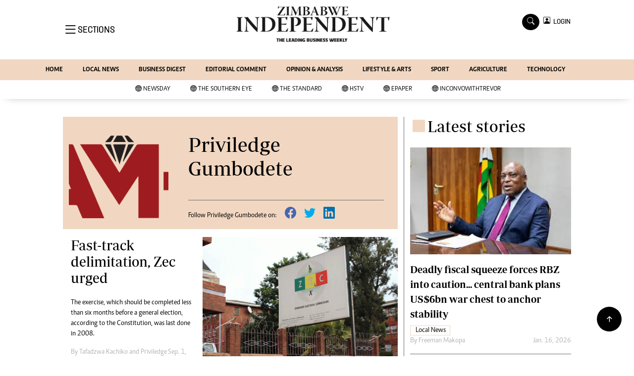

--- FILE ---
content_type: text/html; charset=UTF-8
request_url: https://newsday.co.zw/theindependent/author/5261/priviledge-gumbodete
body_size: 15967
content:
<html lang="en">
<head>
<meta charset="utf-8">
<title>   Priviledge Gumbodete - The Zimbabwe Independent
  </title>
<meta content="width=device-width, initial-scale=1.0" name="viewport">
<meta name="theme-color" content="#fff">
<meta name="developer:name" content="Omari Erick">
<meta name="developer:email" content="omarica2006@gmail.com">
<meta name="developer:phone" content="+254728283148">
<meta name="robots" content="index,follow" />
<meta name="copyright" content="The Zimbabwe Independent" />

<link href="https://newsday.co.zw/theindependent/assets/images/fav.png" rel="icon">

   <link rel="canonical" href="https://www.newsday.co.zw/theindependent/author/5261/priviledge-gumbodete">
  <link rel="amphtml" href="https://www.newsday.co.zw/theindependent/amp/author/5261/priviledge-gumbodete">
    <meta name="twitter:site" content="@Zimindependent"/>
    <meta name="twitter:creator" content="@Zimindependent"/>
    <meta property="twitter:url" content="https://twitter.com/Zimindependent"/>
    <meta property="twitter:image" content="https://newsday.co.zw/theindependent/assets/images/logo.png"/>
    <meta property="og:image" content="https://newsday.co.zw/theindependent/assets/images/logo.png"/>
    <meta property="og:image:secure_url" content="https://newsday.co.zw/theindependent/assets/images/logo.png"/>
    <meta name="keywords" content="Breaking news, news online, Zimbabwe news, world news, news video, weather, business, money, politics, law, technology, entertainment, education,health"/>
    <meta name="author" content="The Zimbabwe Independent"/>
    <meta name="description" content="Leading Business Weekly"/>
    <link rel="image_src" href="https://newsday.co.zw/theindependent/assets/images/logo.png">
    <meta name="twitter:card" content="summary_large_image"/>
    <meta name="twitter:site" content="@Zimindependent"/>
    <meta name="twitter:creator" content="@Zimindependent"/>
    <meta property="twitter:title" content="Priviledge Gumbodete - The Zimbabwe Independent"/>
    <meta property="twitter:description" content="Leading Business Weekly"/>
    <meta property="twitter:url" content="https://twitter.com/Zimindependent"/>
    <meta property="og:type" content="website"/>
    <meta property="fb:app_id" content="734363231106555"/>
    <meta property="og:title" content="Priviledge Gumbodete - Zimbabwe Independent"/>
    <meta property="og:description" content="Leading Business Weekly"/>
    <meta property="og:site_name" content="The Zimbabwe Independent"/>
    <meta property="og:url" content="https://newsday.co.zw/theindependent/category/16/local-news">
   
    <script data-schema="Organization" type="application/ld+json">
        {"name":"The Zimbabwe Independent","url":"https://www.newsday.co.zw/theindependent/","logo":{"@type":"ImageObject","url":"https://newsday.co.zw/theindependent/assets/images/logo.png","width":190,"height":60},"sameAs":["https://www.newsday.co.zw/theindependent/","https://twitter.com/Zimindependent"],"@type":"Organization","@context":"http://schema.org"}
    </script>

    <script data-schema="WebPage" type="application/ld+json">
        {"@id":" https://www.newsday.co.zw/theindependent/author/5261/priviledge-gumbodete","potentialAction":{"@type":"ViewAction","target":"https://www.newsday.co.zw/theindependent/author/5261priviledge-gumbodete"},"@type":"WebPage","@context":"http://schema.org"}
    </script>

 
 <link href="https://cdn.jsdelivr.net/npm/bootstrap-icons@1.4.1/font/bootstrap-icons.css" rel="stylesheet">


    <!-- Libraries Stylesheet -->
    <link href="https://newsday.co.zw/theindependent/assets/css/owl.carousel.min.css" rel="stylesheet">
    <link href="https://newsday.co.zw/theindependent/assets/css/owl.theme.default.min.css" rel="stylesheet">
    <link href="https://newsday.co.zw/theindependent/assets/css/bootstrap.min.css" rel="stylesheet">
    <link href="https://newsday.co.zw/theindependent/assets/css/style.css?v1114" rel="stylesheet">
   <script async id="ebx" src="//applets.ebxcdn.com/ebx.js"></script>

 <!-- Google Tag Manager -->
<script>(function(w,d,s,l,i){w[l]=w[l]||[];w[l].push({'gtm.start':
new Date().getTime(),event:'gtm.js'});var f=d.getElementsByTagName(s)[0],
j=d.createElement(s),dl=l!='dataLayer'?'&l='+l:'';j.async=true;j.src=
'https://www.googletagmanager.com/gtm.js?id='+i+dl;f.parentNode.insertBefore(j,f);
})(window,document,'script','dataLayer','GTM-PSM2T3V');</script>
<!-- End Google Tag Manager -->

<!-- Google tag (gtag.js) -->
<script async src="https://www.googletagmanager.com/gtag/js?id=G-4NLQ9GNSG1">
</script>
<script>
  window.dataLayer = window.dataLayer || [];
  function gtag(){dataLayer.push(arguments);}
  gtag('js', new Date());

  gtag('config', 'G-4NLQ9GNSG1');
</script>
<!-- Google tag (gtag.js) The independent -->
<script async src="https://www.googletagmanager.com/gtag/js?id=G-KW5T5V5FXG"></script>
<script>
  window.dataLayer = window.dataLayer || [];
  function gtag(){dataLayer.push(arguments);}
  gtag('js', new Date());

  gtag('config', 'G-KW5T5V5FXG');
</script>



<script async src="https://securepubads.g.doubleclick.net/tag/js/gpt.js"></script>
<script>
  window.googletag = window.googletag || {cmd: []};
  googletag.cmd.push(function() {
      googletag.enableServices();
  });
</script>
  

<script async src="https://app.dynatondata.com/bid/js/6864e1449fb85db37d20e091"></script>



<!--
<script async src="https://pagead2.googlesyndication.com/pagead/js/adsbygoogle.js?client=ca-pub-5185228015030174"
     crossorigin="anonymous"></script>!-->
<style type="text/css">
.border-thick-bottom{
  border-bottom: 4px solid #f1d7c1!important; 
}

</style>

    <style type="text/css">

      
		.navbar .megamenu{ padding: 1rem; }
		/* ============ desktop view ============ */
		@media  all and (min-width: 992px) {
			
			.navbar .has-megamenu{position:static!important;}
			.navbar .megamenu{left:0; right:0; width:100%; margin-top:0;  }
			
		}	
		/* ============ desktop view .end// ============ */


		/* ============ mobile view ============ */
		@media(max-width: 991px){
			.navbar.fixed-top .navbar-collapse, .navbar.sticky-top .navbar-collapse{
				overflow-y: auto;
				max-height: 90vh;
				margin-top:10px;
			}
		}
		/* ============ mobile view .end// ============ */
    .fader{
      -webkit-mask-image: linear-gradient(to bottom, black 50%, transparent 100%);
  mask-image: linear-gradient(to bottom, black 50%, transparent 100%);
  height:  100px;
  width: 100%;
     }
     body{
   padding:0!important;
   background:#FFF!important;
 }
 .sticky-top{
   background:#FFF;
 }
	</style>
<script async src="https://securepubads.g.doubleclick.net/tag/js/gpt.js"></script>
<script>
  window.googletag = window.googletag || {cmd: []};
  </script>
      
  <script>
        googletag.cmd.push(function() {
  
        
      googletag.defineSlot('/13427547/N-Category-1',[[728, 90],[970, 90]], 'div-gpt-ad-1661246079529-0').addService(googletag.pubads());
      googletag.defineSlot('/13427547/N-Category-2',[[300,250],[300,600]], 'div-gpt-ad-1661246137862-0').addService(googletag.pubads());
      googletag.defineSlot('/13427547/N-Category-3',[[728, 90],[300,250]], 'div-gpt-ad-1661246195455-0').addService(googletag.pubads());
      googletag.defineSlot('/13427547/N-Category-4',[[728, 90],[300,250]], 'div-gpt-ad-1661246237662-0').addService(googletag.pubads());
      googletag.defineSlot('/13427547/N-Category-5',[[728, 90],[300, 250]], 'div-gpt-ad-1661246424409-0').addService(googletag.pubads());
      googletag.defineSlot('/13427547/N-Category-6',[[728, 90],[300,250]], 'div-gpt-ad-1661246464747-0').addService(googletag.pubads());
      googletag.defineSlot('/13427547/N-Category-7',[[728, 90],[300, 250]], 'div-gpt-ad-1661246509552-0').addService(googletag.pubads());
      
        
      googletag.pubads().enableSingleRequest();
      googletag.enableServices();
    });

      </script>

  
        


  <script>
 var anchorSlot =googletag.cmd.push(function() {
    googletag.defineOutOfPageSlot('/13427547/N-ANCHOR', googletag.enums.OutOfPageFormat.BOTTOM_ANCHOR).addService(googletag.pubads());
    googletag.pubads().enableSingleRequest();
    googletag.enableServices();
  });
</script>

 <script async src=https://cdn.afp.ai/ssp/sdk.js></script> 
  </head>
  <body>

 <!-- Google Tag Manager (noscript) -->
<noscript><iframe src="https://www.googletagmanager.com/ns.html?id=GTM-PSM2T3V"
height="0" width="0" style="display:none;visibility:hidden"></iframe></noscript>
<!-- End Google Tag Manager (noscript) -->




<!-- Topbar Start -->
<div class="px-5 d-none d-lg-block">
      <div class="row gx-0">
        <div class="col-lg-8 mb-2 mb-lg-0">
          <div id="myNav" class="overlay overflow-scroll">
            <a href="javascript:void(0)" class="closebtn" onclick="closeNav()">&times;</a>
            <div class="overlay-content">
              <div class="container">
                <div class="row">
                  <div class="col-12 col-md-3 boda-right">
                    <div class=" top-styling boda-bottom pt-3">
                      <img src="https://newsday.co.zw/theindependent/assets/images/logo.png" class="logo-style"> 
                      
                     <p>
                     AMH is an independent media house free from political ties or outside influence.
We have four newspapers: The Zimbabwe Independent, a business weekly published every Friday, The Standard, a weekly published every Sunday, and Southern and NewsDay, our daily newspapers. Each has an online edition.
    </p>
                      
                    </div>
                    <div class=" top-styling mt-2 boda-bottom mt-3">
                      <ul class="list-style-none">
                      <li><strong>Marketing</strong></li>
                      <li>Digital Marketing Manager:  tmutambara@alphamedia.co.zw</li>
                      <li>Tel: (04) 771722/3</li>
                      <li><strong>Online Advertising</strong></li>
                      <li>Digital@alphamedia.co.zw</li>
                      <li><strong>Web Development</strong></li>
                      <li>jmanyenyere@alphamedia.co.zw</li>
                      </ul>
                    </div>
                  </div>
                  <div class="col-12 col-md-9">
               


                    <div class="text-standard brands  mb-3 mt-3">NEWS & CURRENT AFFAIRS</div>
                    <div class="row">
                      <div class="col-12 col-md-4 boda-right">
                       
                        <ul class="justify-content-left  list-style-none   boda-bottom   row px-0">

                             
                           <li class="nav-item">
                            <a class="nav-link" href="https://newsday.co.zw/theindependent/category/81/international">
                              <i class="bi bi-chevron-right"></i>International</a>
                          </li>
                          
                           <li class="nav-item">
                            <a class="nav-link" href="https://newsday.co.zw/theindependent/category/82/about-us">
                              <i class="bi bi-chevron-right"></i>About Us</a>
                          </li>
                          
                           <li class="nav-item">
                            <a class="nav-link" href="https://newsday.co.zw/theindependent/category/83/business-digest">
                              <i class="bi bi-chevron-right"></i>Business Digest</a>
                          </li>
                          
                           <li class="nav-item">
                            <a class="nav-link" href="https://newsday.co.zw/theindependent/category/84/sport">
                              <i class="bi bi-chevron-right"></i>Sport</a>
                          </li>
                          
                           <li class="nav-item">
                            <a class="nav-link" href="https://newsday.co.zw/theindependent/category/85/politics">
                              <i class="bi bi-chevron-right"></i>Politics</a>
                          </li>
                          
                           <li class="nav-item">
                            <a class="nav-link" href="https://newsday.co.zw/theindependent/category/104/the-professional">
                              <i class="bi bi-chevron-right"></i>The Professional</a>
                          </li>
                          
                           <li class="nav-item">
                            <a class="nav-link" href="https://newsday.co.zw/theindependent/category/105/other">
                              <i class="bi bi-chevron-right"></i>Other</a>
                          </li>
                          
                           <li class="nav-item">
                            <a class="nav-link" href="https://newsday.co.zw/theindependent/category/22079/local-news">
                              <i class="bi bi-chevron-right"></i>Local News</a>
                          </li>
                          
                           <li class="nav-item">
                            <a class="nav-link" href="https://newsday.co.zw/theindependent/category/22167/newsday">
                              <i class="bi bi-chevron-right"></i>NewsDay</a>
                          </li>
                          
                           <li class="nav-item">
                            <a class="nav-link" href="https://newsday.co.zw/theindependent/category/22169/the-standard">
                              <i class="bi bi-chevron-right"></i>The Standard</a>
                          </li>
                          
                         

                        </ul>



                        <ul class="justify-content-left  list-style-none  boda-bottom      row px-0">

                             
                           <li class="nav-item">
                            <a class="nav-link" href="https://newsday.co.zw/theindependent/category/22644/politics">
                              <i class="bi bi-chevron-right"></i>Politics</a>
                          </li>
                          
                           <li class="nav-item">
                            <a class="nav-link" href="https://newsday.co.zw/theindependent/category/22645/videos">
                              <i class="bi bi-chevron-right"></i>Videos</a>
                          </li>
                          
                           <li class="nav-item">
                            <a class="nav-link" href="https://newsday.co.zw/theindependent/category/22646/sport">
                              <i class="bi bi-chevron-right"></i>Sport</a>
                          </li>
                          
                           <li class="nav-item">
                            <a class="nav-link" href="https://newsday.co.zw/theindependent/category/22647/opinion">
                              <i class="bi bi-chevron-right"></i>Opinion</a>
                          </li>
                          
                           <li class="nav-item">
                            <a class="nav-link" href="https://newsday.co.zw/theindependent/category/22648/letters">
                              <i class="bi bi-chevron-right"></i>Letters</a>
                          </li>
                          
                           <li class="nav-item">
                            <a class="nav-link" href="https://newsday.co.zw/theindependent/category/22649/entertainment">
                              <i class="bi bi-chevron-right"></i>Entertainment</a>
                          </li>
                          
                           <li class="nav-item">
                            <a class="nav-link" href="https://newsday.co.zw/theindependent/category/22650/cartoons">
                              <i class="bi bi-chevron-right"></i>Cartoons</a>
                          </li>
                          
                           <li class="nav-item">
                            <a class="nav-link" href="https://newsday.co.zw/theindependent/category/22651/business-digest">
                              <i class="bi bi-chevron-right"></i>Business Digest</a>
                          </li>
                          
                           <li class="nav-item">
                            <a class="nav-link" href="https://newsday.co.zw/theindependent/category/22652/international">
                              <i class="bi bi-chevron-right"></i>International</a>
                          </li>
                          
                           <li class="nav-item">
                            <a class="nav-link" href="https://newsday.co.zw/theindependent/category/22928/home">
                              <i class="bi bi-chevron-right"></i>Home</a>
                          </li>
                          
                         

                        </ul>





                      </div>
                      <div class="col-12 col-md-4">
                         
                        <ul class="justify-content-left list-style-none boda-bottom row px-0">
                                                    
                           <li class="nav-item">
                            <a class="nav-link" href="https://newsday.co.zw/theindependent/category/42125/copyright">
                              <i class="bi bi-chevron-right"></i>Copyright</a>
                          </li>
                          
                           <li class="nav-item">
                            <a class="nav-link" href="https://newsday.co.zw/theindependent/category/42127/privacy-policy">
                              <i class="bi bi-chevron-right"></i>Privacy Policy</a>
                          </li>
                          
                           <li class="nav-item">
                            <a class="nav-link" href="https://newsday.co.zw/theindependent/category/42129/about-us">
                              <i class="bi bi-chevron-right"></i>About Us</a>
                          </li>
                          
                           <li class="nav-item">
                            <a class="nav-link" href="https://newsday.co.zw/theindependent/category/42522/southern-eye">
                              <i class="bi bi-chevron-right"></i>Southern Eye</a>
                          </li>
                          
                           <li class="nav-item">
                            <a class="nav-link" href="https://newsday.co.zw/theindependent/category/45499/contacts">
                              <i class="bi bi-chevron-right"></i>Contacts</a>
                          </li>
                          
                           <li class="nav-item">
                            <a class="nav-link" href="https://newsday.co.zw/theindependent/category/47431/advertise-with-us">
                              <i class="bi bi-chevron-right"></i>Advertise with us</a>
                          </li>
                          
                           <li class="nav-item">
                            <a class="nav-link" href="https://newsday.co.zw/theindependent/category/53902/myclassifieds">
                              <i class="bi bi-chevron-right"></i>MyClassifieds</a>
                          </li>
                          
                           <li class="nav-item">
                            <a class="nav-link" href="https://newsday.co.zw/theindependent/category/56326/magazines">
                              <i class="bi bi-chevron-right"></i>Magazines</a>
                          </li>
                          
                           <li class="nav-item">
                            <a class="nav-link" href="https://newsday.co.zw/theindependent/category/56327/supplements">
                              <i class="bi bi-chevron-right"></i>Supplements</a>
                          </li>
                          
                           <li class="nav-item">
                            <a class="nav-link" href="https://newsday.co.zw/theindependent/category/61852/subscribe">
                              <i class="bi bi-chevron-right"></i>Subscribe</a>
                          </li>
                          
                        </ul>

                        
                        <ul class="justify-content-left  list-style-none   boda-bottom   row px-0">

                             
                           <li class="nav-item">
                            <a class="nav-link" href="https://newsday.co.zw/theindependent/category/66884/editorial-comment">
                              <i class="bi bi-chevron-right"></i>Editorial Comment</a>
                          </li>
                          
                           <li class="nav-item">
                            <a class="nav-link" href="https://newsday.co.zw/theindependent/category/66885/lifestyle-amp-arts">
                              <i class="bi bi-chevron-right"></i>Lifestyle &amp; Arts</a>
                          </li>
                          
                           <li class="nav-item">
                            <a class="nav-link" href="https://newsday.co.zw/theindependent/category/126249/elections-2013">
                              <i class="bi bi-chevron-right"></i>Elections 2013</a>
                          </li>
                          
                           <li class="nav-item">
                            <a class="nav-link" href="https://newsday.co.zw/theindependent/category/126678/business-buzz">
                              <i class="bi bi-chevron-right"></i>Business Buzz</a>
                          </li>
                          
                           <li class="nav-item">
                            <a class="nav-link" href="https://newsday.co.zw/theindependent/category/126757/financial">
                              <i class="bi bi-chevron-right"></i>Financial</a>
                          </li>
                          
                           <li class="nav-item">
                            <a class="nav-link" href="https://newsday.co.zw/theindependent/category/126758/book-of-zimbabwe-women">
                              <i class="bi bi-chevron-right"></i>Book of Zimbabwe Women</a>
                          </li>
                          
                           <li class="nav-item">
                            <a class="nav-link" href="https://newsday.co.zw/theindependent/category/126760/nmb-supplement">
                              <i class="bi bi-chevron-right"></i>NMB Supplement</a>
                          </li>
                          
                           <li class="nav-item">
                            <a class="nav-link" href="https://newsday.co.zw/theindependent/category/126761/banks-amp-banking">
                              <i class="bi bi-chevron-right"></i>Banks &amp; Banking</a>
                          </li>
                          
                           <li class="nav-item">
                            <a class="nav-link" href="https://newsday.co.zw/theindependent/category/127078/feature">
                              <i class="bi bi-chevron-right"></i>Feature</a>
                          </li>
                          
                           <li class="nav-item">
                            <a class="nav-link" href="https://newsday.co.zw/theindependent/category/127079/analysis">
                              <i class="bi bi-chevron-right"></i>Analysis</a>
                          </li>
                          
                         

                        </ul>
                     
                      </div>
                      <div class="col-12 col-md-4 boda-left">
                       
                      <div class="row">
                        <ul class="justify-content-left  list-style-none boda-bottom row px-0">
                                                   
                           <li class="nav-item">
                            <a class="nav-link" href="https://newsday.co.zw/theindependent/category/127590/economy">
                              <i class="bi bi-chevron-right"></i>Economy</a>
                          </li>
                          
                           <li class="nav-item">
                            <a class="nav-link" href="https://newsday.co.zw/theindependent/category/127596/profiles">
                              <i class="bi bi-chevron-right"></i>Profiles</a>
                          </li>
                          
                           <li class="nav-item">
                            <a class="nav-link" href="https://newsday.co.zw/theindependent/category/127626/economy">
                              <i class="bi bi-chevron-right"></i>Economy</a>
                          </li>
                          
                           <li class="nav-item">
                            <a class="nav-link" href="https://newsday.co.zw/theindependent/category/127635/mining">
                              <i class="bi bi-chevron-right"></i>Mining</a>
                          </li>
                          
                           <li class="nav-item">
                            <a class="nav-link" href="https://newsday.co.zw/theindependent/category/127636/manufacturing">
                              <i class="bi bi-chevron-right"></i>Manufacturing</a>
                          </li>
                          
                           <li class="nav-item">
                            <a class="nav-link" href="https://newsday.co.zw/theindependent/category/127637/telecoms">
                              <i class="bi bi-chevron-right"></i>Telecoms</a>
                          </li>
                          
                           <li class="nav-item">
                            <a class="nav-link" href="https://newsday.co.zw/theindependent/category/127641/tourism">
                              <i class="bi bi-chevron-right"></i>Tourism</a>
                          </li>
                          
                           <li class="nav-item">
                            <a class="nav-link" href="https://newsday.co.zw/theindependent/category/127673/agriculture">
                              <i class="bi bi-chevron-right"></i>Agriculture</a>
                          </li>
                          
                           <li class="nav-item">
                            <a class="nav-link" href="https://newsday.co.zw/theindependent/category/127733/zimind-at-20-edition">
                              <i class="bi bi-chevron-right"></i>Zimind@20 Edition</a>
                          </li>
                          
                           <li class="nav-item">
                            <a class="nav-link" href="https://newsday.co.zw/theindependent/category/127738/all-supplements">
                              <i class="bi bi-chevron-right"></i>All Supplements</a>
                          </li>
                          
                        </ul>
                         
                        <ul class="justify-content-left list-style-none  boda-bottom  row px-0">
                                                   
                           <li class="nav-item">
                            <a class="nav-link" href="https://newsday.co.zw/theindependent/category/127745/supplements">
                              <i class="bi bi-chevron-right"></i>Supplements</a>
                          </li>
                          
                           <li class="nav-item">
                            <a class="nav-link" href="https://newsday.co.zw/theindependent/category/127746/magazines">
                              <i class="bi bi-chevron-right"></i>Magazines</a>
                          </li>
                          
                           <li class="nav-item">
                            <a class="nav-link" href="https://newsday.co.zw/theindependent/category/127832/mining-journal">
                              <i class="bi bi-chevron-right"></i>Mining Journal</a>
                          </li>
                          
                           <li class="nav-item">
                            <a class="nav-link" href="https://newsday.co.zw/theindependent/category/127867/companies">
                              <i class="bi bi-chevron-right"></i>Companies</a>
                          </li>
                          
                           <li class="nav-item">
                            <a class="nav-link" href="https://newsday.co.zw/theindependent/category/127868/markets">
                              <i class="bi bi-chevron-right"></i>Markets</a>
                          </li>
                          
                           <li class="nav-item">
                            <a class="nav-link" href="https://newsday.co.zw/theindependent/category/127869/markets2">
                              <i class="bi bi-chevron-right"></i>Markets2</a>
                          </li>
                          
                           <li class="nav-item">
                            <a class="nav-link" href="https://newsday.co.zw/theindependent/category/127870/notices-amp-financials">
                              <i class="bi bi-chevron-right"></i>Notices &amp; Financials</a>
                          </li>
                          
                           <li class="nav-item">
                            <a class="nav-link" href="https://newsday.co.zw/theindependent/category/127871/careers">
                              <i class="bi bi-chevron-right"></i>Careers</a>
                          </li>
                          
                           <li class="nav-item">
                            <a class="nav-link" href="https://newsday.co.zw/theindependent/category/127888/editors-pick">
                              <i class="bi bi-chevron-right"></i>Editor`s Pick</a>
                          </li>
                          
                           <li class="nav-item">
                            <a class="nav-link" href="https://newsday.co.zw/theindependent/category/127889/editorial-comment">
                              <i class="bi bi-chevron-right"></i>Editorial Comment</a>
                          </li>
                          
                        </ul>

                        </div>


                      </div>


 



                    </div>







 











                     <div class="row boda-top">
                       
                       
                    </div>
                  </div>
                   
                     


      
                </div>
              </div>
            </div>
          </div>
          <div class="d-flex text-white top-article" style="font-size:15px;padding-left: 10px;cursor:pointer" onclick="openNav()">
          </div>
        </div>
      </div>
    </div>

<!-- Topbar End -->
 <div id="main">
      <!-- Navbar & Carousel Start -->










      <div class="skycraper col" style="position:absolute;top:4px;z-index:0!important;left:0">
    <div class="sticky-top" style="position:fixed;top:4px;z-index:0!important;left:0"> 
   
  </div>
  </div>















      <section class="ftco-section" style="z-index:2!important;position:relative;background:#FFF;">
        <div class="container">
          <div class="row justify-content-between">
            <div class="col-md-12 order-md-last">
              <div class="row">
                 <div class="col-md-4 desktop-only align-items-center">
                  <button class="openbtn open-display" onclick="openNav()">
                    <i class="bi bi-list hum-style"></i>
                    <span class="section-style">SECTIONS</span>
                  </button>
                </div>
                <div class="col-10 col-md-4 pt-2 desktop-only">
                  <a class="navbar-brand" href="https://newsday.co.zw/theindependent">
                    <img src="https://newsday.co.zw/theindependent/assets/images/logo.png" alt="The Zimbabwe Independent logo" class="w-100"> 
                  </a>
                </div>
                <div class="col-10 col-md-6 pt-2 mobile-only border-bottom">
                  <a class="navbar-brand" href="https://newsday.co.zw/theindependent">
                     <img src="https://newsday.co.zw/theindependent/assets/images/logo.png" class="w-100 pt-3"> 
                  </a>
                </div>
                <div class="col-2 col-md-6 mobile-only border-bottom" style="padding:3px">
                  <button class="navbar-toggler" type="button" data-bs-toggle="collapse" data-bs-target="#main_nav" data-bs-target="#navbarNav" aria-controls="navbarNav" aria-expanded="false" aria-label="Toggle navigation">
                    <i class="f-12 bi bi-list"></i>
                  </button>
                </div>
                          
                <div class="col-md-4 d-md-flex justify-content-end desktop-only   align-self-center">
                  <div class="search"></div>
                  <form action="#" class="searchform order-lg-last">
                    <div class="form-group d-flex justify-content-end align-items-baseline">
                      <div class="box" id="search">
                        <input type="text" placeholder="Type to search" class="search-box">
                        <span class="mx-2" onclick="closeSearch()" style="cursor: pointer;">x</span>
                      </div>
                      <a href="https://newsday.co.zw/theindependent/search"
                      <span class=" search bi bi-search mx-2" onclick="openSearch1()" style="cursor: pointer;"></span>
</a>
                      
                    
                    <div class="dopdown1">
                      <a href="https://newsday.co.zw/theindependent/sso" class="dopbtn bi bi-person-square d-flex login"> &nbsp;&nbsp;LOGIN</a>
                     
                    </div>
                    
                  </form>
                </div>
              </div>
               <div class="row bg-newsday-dark mx-0">
                  <div class="d-flex  align-items-center justify-content-between login-border-bottom">
                    <div class="col-md-6 mobile-only">
                    </div>
                    <div class="col-md-6 mobile-only d-none">
                      
                   
                    
                    <div class="dopdown1 pt-2">
                      <a href="https://newsday.co.zw/theindependent/sso" class="dopbtn bi bi-person-square d-flex login"> &nbsp;&nbsp;LOGIN</a>
                     
                    </div>
                    

                    </div>
                  </div>
                </div>   
            </div>
          </div>
        </div>
       
      </section>
      <section> 
         <nav class="navbar navbar-expand-lg navbar-light  p-0 bg-newsday" style="z-index:3">
          <div class="align-items-baseline">
            <div class="ftco-navbar-light collapse bg-newsday navbar-collapse" id="main_nav">
              <div class="row bg-newday mx-0">
                <ul class="navbar-nav drop-menu desktop-only justify-content-end bg-newsday">
                  <li class="nav-item menu-mobile-border desktop-only">
                    <a href="https://newsday.co.zw/theindependent" class="nav-link desgin ">
                      <i class="bi bi-chevron-right"></i>HOME </a>
                  </li>
                  <li class="nav-item menu-mobile-border desktop-only">
                    <a href="https://newsday.co.zw/theindependent/category/22079/local-news" class="nav-link nairobian desgin ">
                      <i class="bi bi-chevron-right"></i>LOCAL NEWS</a>
                  </li>
                  <li class="nav-item menu-mobile-border desktop-only">
                    <a href="https://newsday.co.zw/theindependent/category/83/business-digest" class="nav-link nairobian desgin ">
                      <i class="bi bi-chevron-right"></i>BUSINESS DIGEST</a>
                  </li>
                  <li class="nav-item menu-mobile-border desktop-only">
                    <a href="https://newsday.co.zw/theindependent/category/66884/editorial-comment" class="nav-link nairobian desgin ">
                      <i class="bi bi-chevron-right"></i>EDITORIAL COMMENT</a>
                  </li>
                  <li class="nav-item menu-mobile-border desktop-only">
                    <a href="https://newsday.co.zw/theindependent/category/22647/opinion-and-analysis" class="nav-link desgin ">
                      <i class="bi bi-chevron-right"></i>OPINION & ANALYSIS</a>
                  </li>
                  <li class="nav-item menu-mobile-border desktop-only">
                    <a href="https://newsday.co.zw/theindependent/category/66885/lifestyle-and-arts" class="nav-link nairobian desgin ">
                      <i class="bi bi-chevron-right"></i>LIFESTYLE & ARTS</a>
                  </li>
                  <li class="nav-item menu-mobile-border desktop-only">
                    <a href="https://newsday.co.zw/theindependent/category/84/sport" class="nav-link nairobian desgin ">
                      <i class="bi bi-chevron-right"></i>SPORT</a>
                  </li>
                  <li class="nav-item menu-mobile-border desktop-only">
                    <a href="https://newsday.co.zw/theindependent/category/127673/agriculture" class="nav-link nairobian desgin ">
                      <i class="bi bi-chevron-right"></i>AGRICULTURE </a>
                  </li>

                  <li class="nav-item menu-mobile-border desktop-only">
                    <a href="https://newsday.co.zw/theindependent/category/127973/agriculture" class="nav-link nairobian desgin ">
                      <i class="bi bi-chevron-right"></i>TECHNOLOGY </a>
                  </li>

                  <!--<li class="nav-item menu-mobile-border desktop-only">
                    <a href="https://convowithtrevor.com/" class="nav-link nairobian desgin text-white">
                      <i class="bi bi-chevron-right"></i>InConvoWithTrevor</a>
                    </li>!-->
                </ul>
                
                <div class="row mx-0 my-4 px-4 d-md-none mobile-only ">

                
                
                    <div class="dopdown pt-0 pb-3">
                      <a href="https://newsday.co.zw/theindependent/sso" class="dopbtn bi bi-person-square d-flex login"> &nbsp;&nbsp;LOGIN</a>
                     
                    </div>
                    


                   <form class="d-flex">
                  <input class="form-control me-2" type="search" placeholder="Search" aria-label="Search">
                  <button class="btn btn-dark" type="submit">Search</button>
                </form>
                </div>
                  <div class="col p-0">
                  <ul class=" navbar-nav drop-menu">
                  <li class="nav-item menu-mobile-border mobile-only">
                    <a href="https://newsday.co.zw/theindependent" class="nav-link desgin ">
                      <i class="bi bi-chevron-right"></i>HOME </a>
                  </li>
                  <li class="nav-item menu-mobile-border mobile-only">
                    <a href="https://newsday.co.zw/theindependent/category/12/local-news" class="nav-link nairobian desgin ">
                      <i class="bi bi-chevron-right"></i>LOCAL NEWS</a>
                  </li>
                  <li class="nav-item menu-mobile-border mobile-only">
                    <a href="https://newsday.co.zw/theindependent/category/83/business-digest" class="nav-link nairobian desgin ">
                      <i class="bi bi-chevron-right"></i>BUSINESS DIGEST</a>
                  </li>
                  <li class="nav-item menu-mobile-border mobile-only">
                    <a href="https://newsday.co.zw/theindependent/category/66884/editorial-comment" class="nav-link nairobian desgin ">
                      <i class="bi bi-chevron-right"></i>EDITORIAL COMMENT</a>
                  </li>
                  <li class="nav-item menu-mobile-border mobile-only">
                    <a href="https://newsday.co.zw/theindependent/category/22647/opinion-and-analysis" class="nav-link desgin ">
                      <i class="bi bi-chevron-right"></i>OPINION & ANALYSIS</a>
                  </li>
                 
                  </ul>
                </div>
                <div class="col">
                  <ul class="navbar-nav  drop-menu">
                    
                  <li class="nav-item menu-mobile-border mobile-only">
                    <a href="https://newsday.co.zw/theindependent/category/66885/lifestyle-and-arts" class="nav-link nairobian desgin ">
                      <i class="bi bi-chevron-right"></i>LIFESTYLE & ARTS</a>
                  </li>
                  <li class="nav-item menu-mobile-border mobile-only">
                    <a href="https://newsday.co.zw/theindependent/category/84/sport" class="nav-link nairobian desgin ">
                      <i class="bi bi-chevron-right"></i>SPORT</a>
                  </li>
                  <li class="nav-item menu-mobile-border mobile-only">
                    <a href="https://newsday.co.zw/theindependent/category/127673/agriculture" class="nav-link nairobian desgin ">
                      <i class="bi bi-chevron-right"></i>AGRICULTURE </a>
                  </li>

                  <li class="nav-item menu-mobile-border mobile-only">
                    <a href="https://newsday.co.zw/theindependent/category/127973/agriculture" class="nav-link nairobian desgin ">
                      <i class="bi bi-chevron-right"></i>TECHNOLOGY </a>
                  </li>

                  <li class="nav-item menu-mobile-border mobile-only">
                    <a href="https://convowithtrevor.com/" class="nav-link nairobian desgin text-white">
                      <i class="bi bi-chevron-right"></i>InConvoWithTrevor</a>
                  </li>
                  </ul>
                </div>



              </div>
            </div>
          </div>
        </nav>



        <nav class="navbar navbar-expand-lg navbar-light navborder-live p-0 ">
          <div class="container-fluid align-items-baseline p-0">
            <div class="ftco-navbar-light justify-content-center collapse navbar-collapse" id="main_nav">
              <div class="row">
                <ul class=" navbar-nav drop-menu">
                  
                
                <li class="nav-item menu-mobile-border">
                    <a href="https://newsday.co.zw/" class="nav-link desgin nav-live text-dark">
                      <i class="bi bi-globe"></i>
                      <span class="live-style-eve"></span>NewsDay</a>
                  </li>
                  <li class="nav-item menu-mobile-border">
                    <a href="https://newsday.co.zw/southerneye" class="nav-link desgin nav-live text-dark">
                      <i class="bi bi-globe"></i>
                      <span class="live-style-eve"></span>The Southern Eye</a>
                  </li>
                  <li class="nav-item menu-mobile-border">
                    <a href="https://newsday.co.zw/thestandard" class="nav-link desgin nav-live text-dark">
                      <i class="bi bi-globe"></i>
                      <span class="live-style-eve"></span>The Standard</a>
                  </li>
                  <li class="nav-item menu-mobile-border">
                    <a href="https://www.hstv.co.zw" class="nav-link desgin nav-live text-dark">
                      <i class="bi bi-globe"></i>
                      <span class="live-style-eve"></span>HSTV</a>
                  </li>
                  <li class="nav-item menu-mobile-border">
                    <a href="https://epaper.newsday.co.zw" class="nav-link desgin nav-live text-dark">
                      <i class="bi bi-globe"></i>
                      <span class="live-style-eve"></span>Epaper</a>
                  </li>				  
				   <li class="nav-item menu-mobile-border">
                    <a href="https://convowithtrevor.com/" class="nav-link desgin nav-live text-dark">
                      <i class="bi bi-globe"></i>
                      <span class="live-style-eve"></span>InConvoWithTrevor</a>
                  </li>
                </ul>
              </div>
            </div>
          </div>
        </nav>


      </section>












      <div class="skycraper col" style="position:absolute;top:4px;z-index:0!important;right:0">
    <div class="sticky-top" style="position:fixed;top:4px;z-index:0!important;right:0"> 
     
   
  </div>
  </div>













    </div>
<section class="section-phase pt-3 pb-3">
  <div class="container">

  
<!-- /13427547/N-Category-1 -->
<div id='div-gpt-ad-1661246079529-0' class="ad">
  <script>
    googletag.cmd.push(function() { googletag.display('div-gpt-ad-1661246079529-0'); });
  </script>
</div>



    <div class="row">
        
      <div class="col-12 col-md-8">
        <div class="row">
          <div class="col-12 co-md-12">
           <!-- <div class="brand-title d-flex mb-3 col-md-12">
              <span class="bg-latest"></span>
              <h2><a href="https://newsday.co.zw/theindependent/author/5261/priviledge-gumbodete" class="links text-dark"> 
             Author : Priviledge Gumbodete
              </a></h2>
            </div>!-->






            <div class="card border-0">
                <div class="row mx-0  mb-3 pt-3 bg-independentx">
                  <div class="col-md-4 round">
                  <img src="https://www.newsday.co.zw/assets/images/alpha.png" data-src="https://cdn.thestandard.co.zw#" class="lazily img-fluid w-100 style-image-three h-100  mb-3" alt="Priviledge Gumbodete">
                  </div>
                  <div class="col-md-8">
                    <div class="card-body ">
                      <h1 class="text-dark my-3">
                      Priviledge Gumbodete
                      </h1>
                      <div class="mb-3 pt-2 top-article text-dark">
                <!--
                      <ul>
                        <li> <a href="/">The NewsDay</a></li>
                        <li>  <a href="/theindependent">The Zimbabwe Independent</a></li>
                        <li>  <a href="/thestandard">The Standard</a></li>
                        <li> <a href="/southerneye"> The Southern Eye</a></li>
                       </ul>!-->
                        </div>
                      <div class="d-flex align-items-baseline justify-content-start mt-3 boda-top">
      
                        <small class="text-dark">Follow  Priviledge Gumbodete on: </small>
                          <div class="d-flex mx-2 pb-0 share-social mb-0">
                          <a target="_blank" href="#">   <i class="bi bi-facebook social-icon-to m-2 facebook"></i></a>
                          <a target="_blank" href="#">  <i class="bi bi-twitter social-icon-to m-2 twitter"></i></a>
                          <a target="_blank" href="#">    <i class="bi bi-linkedin social-icon-to m-2 linkedin"></i></a>
                              
                          </div>
                      </div>
                    </div>
                  </div>
                </div>
                
              </div>









            





                    
                    
        
                    
         
        
                    
        
        
                    
        
        






              <div class="card border-0 ">
                <div class="row g-0 boda-bottom mb-3">
                  <div class="col-md-5">
                    <div class="card-body ">
                       
        <a class="text-dark" href="https://www.newsday.co.zw/local-news/article/17089/fast-track-delimitation-zec-urged">
          <h3 class="mb-3">Fast-track delimitation, Zec urged</h3>
        </a>
                      <div class="mb-3 pt-2 top-article"> 
                        The exercise, which should be completed less than six months before a general election, according to the Constitution, was last done in 2008.
                      </div>
                      <div class="d-flex align-items-baseline justify-content-between mt-3">
      
                        <small class="text-muted">By <a class="text-muted" href="https://newsday.co.zw/theindependent/author/5260/tafadzwa-kachiko">Tafadzwa Kachiko</a> and <a class="text-muted" href="https://newsday.co.zw/theindependent/author/5261/priviledge-gumbodete">Priviledge Gumbodete</a> </small>
                         <small class="text-muted">Sep. 1, 2022</small>
                      </div>
                    </div>
                  </div>
                  <div class="col-md-7">
                  <a class="text-dark" href="https://www.newsday.co.zw/local-news/article/17089/fast-track-delimitation-zec-urged">
                    <img alt="Fast-track delimitation, Zec urged" data-src="https://cdn.thestandard.co.zw/images/newsday/uploads/2022/09/LILbcgBaro4VO3YmfuLweSZnTVaT5eggyFL1fivU.gif" class="img-fluid w-100 style-image-three h-100  mb-3 lazily"/>
                  </a>
                  </div>
                </div>
              </div>






                    
                    
        
                    
         
        
                    
        
        
                    
        
        






              <div class="card border-0 ">
                <div class="row g-0 boda-bottom mb-3">
                  <div class="col-md-5">
                    <div class="card-body ">
                       
        <a class="text-dark" href="https://www.newsday.co.zw/local-news/article/200000105/low-tariffs-weigh-down-zetdc">
          <h3 class="mb-3">Low tariffs weigh down ZETDC</h3>
        </a>
                      <div class="mb-3 pt-2 top-article"> 
                        ZETDC acting managing director Howard Choga said the company was struggling to keep operations running.
                      </div>
                      <div class="d-flex align-items-baseline justify-content-between mt-3">
      
                        <small class="text-muted">By <a class="text-muted" href="https://newsday.co.zw/theindependent/author/5261/priviledge-gumbodete">Priviledge Gumbodete</a> </small>
                         <small class="text-muted">Sep. 6, 2022</small>
                      </div>
                    </div>
                  </div>
                  <div class="col-md-7">
                  <a class="text-dark" href="https://www.newsday.co.zw/local-news/article/200000105/low-tariffs-weigh-down-zetdc">
                    <img alt="Low tariffs weigh down ZETDC" data-src="https://cdn.thestandard.co.zw/images/newsday/uploads/2022/09/x2X3TqKKAexSFEvzhR4hj6HLSBXeNjDJv9TTSDRU.gif" class="img-fluid w-100 style-image-three h-100  mb-3 lazily"/>
                  </a>
                  </div>
                </div>
              </div>






                    
                    
        
                    
         
        
                    
        
        
                    
        
        






              <div class="card border-0 ">
                <div class="row g-0 boda-bottom mb-3">
                  <div class="col-md-5">
                    <div class="card-body ">
                       
        <a class="text-dark" href="https://www.newsday.co.zw/local-news/article/200000301/scale-up-zanu-pf-campaigns-ed-orders-war-vets">
          <h3 class="mb-3">Scale up Zanu PF campaigns, ED orders war vets</h3>
        </a>
                      <div class="mb-3 pt-2 top-article"> 
                        Mnangagwa said war veterans should complement party efforts to win the upcoming polls.
                      </div>
                      <div class="d-flex align-items-baseline justify-content-between mt-3">
      
                        <small class="text-muted">By <a class="text-muted" href="https://newsday.co.zw/theindependent/author/5203/problem-masau">Problem Masau</a> and <a class="text-muted" href="https://newsday.co.zw/theindependent/author/5205/kenneth-nyangani">Kenneth Nyangani</a> and <a class="text-muted" href="https://newsday.co.zw/theindependent/author/5261/priviledge-gumbodete">Priviledge Gumbodete</a> </small>
                         <small class="text-muted">Sep. 10, 2022</small>
                      </div>
                    </div>
                  </div>
                  <div class="col-md-7">
                  <a class="text-dark" href="https://www.newsday.co.zw/local-news/article/200000301/scale-up-zanu-pf-campaigns-ed-orders-war-vets">
                    <img alt="Scale up Zanu PF campaigns, ED orders war vets" data-src="https://cdn.thestandard.co.zw/images/newsday/uploads/2022/09/a5JCGfk3EWPupNMXhyLzZtfR6U49W550YJhytNlZ.jpg" class="img-fluid w-100 style-image-three h-100  mb-3 lazily"/>
                  </a>
                  </div>
                </div>
              </div>






                    
                    
        
                    
         
        
                    
        
        
                    
        
        






              <div class="card border-0 ">
                <div class="row g-0 boda-bottom mb-3">
                  <div class="col-md-5">
                    <div class="card-body ">
                       
        <a class="text-dark" href="https://www.thestandard.co.zw/local-news/article/200000348/ed-admits-opposition-pressure">
          <h3 class="mb-3">ED admits opposition pressure</h3>
        </a>
                      <div class="mb-3 pt-2 top-article"> 
                        Chamisa announced the formation of the CCC early this year, and went on to win 19 out of the 28 parliamentary seats during the March by-elections.
                      </div>
                      <div class="d-flex align-items-baseline justify-content-between mt-3">
      
                        <small class="text-muted">By <a class="text-muted" href="https://newsday.co.zw/theindependent/author/5261/priviledge-gumbodete">Priviledge Gumbodete</a> </small>
                         <small class="text-muted">Sep. 11, 2022</small>
                      </div>
                    </div>
                  </div>
                  <div class="col-md-7">
                  <a class="text-dark" href="https://www.thestandard.co.zw/local-news/article/200000348/ed-admits-opposition-pressure">
                    <img alt="ED admits opposition pressure" data-src="https://cdn.thestandard.co.zw/images/thestandard/uploads/2022/09/itbgFPA4GmZbjfGArNzqG45cVC0bsPM8yoELm9lx.jpg" class="img-fluid w-100 style-image-three h-100  mb-3 lazily"/>
                  </a>
                  </div>
                </div>
              </div>






                    
        <!-- /13427547/N-Category-3 -->
        <div id='div-gpt-ad-1661246195455-0'  class="ad">
          <script>
            googletag.cmd.push(function() { googletag.display('div-gpt-ad-1661246195455-0'); });
          </script>
        </div>
                
                    
        
                    
         
        
                    
        
        
                    
        
        






              <div class="card border-0 ">
                <div class="row g-0 boda-bottom mb-3">
                  <div class="col-md-5">
                    <div class="card-body ">
                       
        <a class="text-dark" href="https://www.thestandard.co.zw/local-news/article/200000358/waverley-blankets-dispute-rages-on">
          <h3 class="mb-3">Waverley Blankets dispute rages on</h3>
        </a>
                      <div class="mb-3 pt-2 top-article"> 
                        Cohen’s daughters Amanda Cohen-Berkowitz and Belynda Halfon argue that Vico is being protected by the courts and law enforcement agents.
                      </div>
                      <div class="d-flex align-items-baseline justify-content-between mt-3">
      
                        <small class="text-muted">By <a class="text-muted" href="https://newsday.co.zw/theindependent/author/5261/priviledge-gumbodete">Priviledge Gumbodete</a> </small>
                         <small class="text-muted">Sep. 11, 2022</small>
                      </div>
                    </div>
                  </div>
                  <div class="col-md-7">
                  <a class="text-dark" href="https://www.thestandard.co.zw/local-news/article/200000358/waverley-blankets-dispute-rages-on">
                    <img alt="Waverley Blankets dispute rages on" data-src="https://cdn.thestandard.co.zw/images/thestandard/uploads/2022/09/kP2FT41m6isIiqTAKQFntK4anXUkRC20bKNGQacI.jpg" class="img-fluid w-100 style-image-three h-100  mb-3 lazily"/>
                  </a>
                  </div>
                </div>
              </div>






                    
                    
        
                    
         
        
                    
        
        
                    
        
        






              <div class="card border-0 ">
                <div class="row g-0 boda-bottom mb-3">
                  <div class="col-md-5">
                    <div class="card-body ">
                       
        <a class="text-dark" href="https://www.newsday.co.zw/local-news/article/200000385/cleric-showers-praises-on-ed">
          <h3 class="mb-3">Cleric showers praises on ED</h3>
        </a>
                      <div class="mb-3 pt-2 top-article"> 
                        The war veterans conference was officially opened by Mnangagwa on Friday.
                      </div>
                      <div class="d-flex align-items-baseline justify-content-between mt-3">
      
                        <small class="text-muted">By <a class="text-muted" href="https://newsday.co.zw/theindependent/author/5261/priviledge-gumbodete">Priviledge Gumbodete</a> </small>
                         <small class="text-muted">Sep. 12, 2022</small>
                      </div>
                    </div>
                  </div>
                  <div class="col-md-7">
                  <a class="text-dark" href="https://www.newsday.co.zw/local-news/article/200000385/cleric-showers-praises-on-ed">
                    <img alt="Cleric showers praises on ED" data-src="https://cdn.thestandard.co.zw/images/newsday/uploads/2022/09/tRxN1BYw6HZpgNae9mYnR2IAkUXlY1uAOqP4Kx43.jpg" class="img-fluid w-100 style-image-three h-100  mb-3 lazily"/>
                  </a>
                  </div>
                </div>
              </div>






                    
                    
        
                    
         
        
                    
        
        
                    
        
        






              <div class="card border-0 ">
                <div class="row g-0 boda-bottom mb-3">
                  <div class="col-md-5">
                    <div class="card-body ">
                       
        <a class="text-dark" href="https://www.newsday.co.zw/local-news/article/200000614/ed-dangles-duty-free-cars-for-councillors">
          <h3 class="mb-3">ED dangles duty-free cars for councillors</h3>
        </a>
                      <div class="mb-3 pt-2 top-article"> 
                        GOVERNMENT has reviewed councillors’ allowances as President Emmerson Mnangagwa said he had approved a scheme to import vehicles duty free.
                      </div>
                      <div class="d-flex align-items-baseline justify-content-between mt-3">
      
                        <small class="text-muted">By <a class="text-muted" href="https://newsday.co.zw/theindependent/author/5260/tafadzwa-kachiko">Tafadzwa Kachiko</a> and <a class="text-muted" href="https://newsday.co.zw/theindependent/author/5361/tapfumanei-muchabaiwa">Tapfumanei Muchabaiwa</a> and <a class="text-muted" href="https://newsday.co.zw/theindependent/author/5261/priviledge-gumbodete">Priviledge Gumbodete</a> </small>
                         <small class="text-muted">Sep. 17, 2022</small>
                      </div>
                    </div>
                  </div>
                  <div class="col-md-7">
                  <a class="text-dark" href="https://www.newsday.co.zw/local-news/article/200000614/ed-dangles-duty-free-cars-for-councillors">
                    <img alt="ED dangles duty-free cars for councillors" data-src="https://cdn.thestandard.co.zw/images/newsday/uploads/2022/09/6CjaPnFUqcEQ6g3c1NjegIvpcvpoZfAsRglgZzG2.jpg" class="img-fluid w-100 style-image-three h-100  mb-3 lazily"/>
                  </a>
                  </div>
                </div>
              </div>






                    
                    
        
                    
         
        
                    
        
        
                    
        
        






              <div class="card border-0 ">
                <div class="row g-0 boda-bottom mb-3">
                  <div class="col-md-5">
                    <div class="card-body ">
                       
        <a class="text-dark" href="https://www.newsday.co.zw/local-news/article/200000704/ccc-to-lobby-parly-over-shrinking-democratic-space">
          <h3 class="mb-3">CCC to lobby Parly over shrinking democratic space</h3>
        </a>
                      <div class="mb-3 pt-2 top-article"> 
                        This follows an incident where CCC leader Nelson Chamisa’s motorcade survived a suspected petrol bomb attack in Chinhoyi while hosting a thank you rally last weekend.
                      </div>
                      <div class="d-flex align-items-baseline justify-content-between mt-3">
      
                        <small class="text-muted">By <a class="text-muted" href="https://newsday.co.zw/theindependent/author/5261/priviledge-gumbodete">Priviledge Gumbodete</a> </small>
                         <small class="text-muted">Sep. 19, 2022</small>
                      </div>
                    </div>
                  </div>
                  <div class="col-md-7">
                  <a class="text-dark" href="https://www.newsday.co.zw/local-news/article/200000704/ccc-to-lobby-parly-over-shrinking-democratic-space">
                    <img alt="CCC to lobby Parly over shrinking democratic space" data-src="https://cdn.thestandard.co.zw/images/newsday/uploads/2022/09/Y2r55sWqvBBZ39pdMfVp6mqqOt6s5Z65K1ssRZaa.jpg" class="img-fluid w-100 style-image-three h-100  mb-3 lazily"/>
                  </a>
                  </div>
                </div>
              </div>






                    
                    
            
        <!-- /13427547/N-Category-4 -->
        <div id='div-gpt-ad-1661246237662-0' class="ad">
          <script>
            googletag.cmd.push(function() { googletag.display('div-gpt-ad-1661246237662-0'); });
          </script>
        </div>
        
                    
        
                    
         
        
                    
        
        
                    
        
        






              <div class="card border-0 ">
                <div class="row g-0 boda-bottom mb-3">
                  <div class="col-md-5">
                    <div class="card-body ">
                       
        <a class="text-dark" href="https://www.newsday.co.zw/local-news/article/200000726/ed-stole-power-destroyed-zim-chamisa">
          <h3 class="mb-3">ED stole power, destroyed Zim: Chamisa</h3>
        </a>
                      <div class="mb-3 pt-2 top-article"> 
                        “Mnangagwa stole power from his elder. Mugabe died a bitter man after power was grabbed from him.
                      </div>
                      <div class="d-flex align-items-baseline justify-content-between mt-3">
      
                        <small class="text-muted">By <a class="text-muted" href="https://newsday.co.zw/theindependent/author/5261/priviledge-gumbodete">Priviledge Gumbodete</a> </small>
                         <small class="text-muted">Sep. 20, 2022</small>
                      </div>
                    </div>
                  </div>
                  <div class="col-md-7">
                  <a class="text-dark" href="https://www.newsday.co.zw/local-news/article/200000726/ed-stole-power-destroyed-zim-chamisa">
                    <img alt="ED stole power, destroyed Zim: Chamisa" data-src="https://cdn.thestandard.co.zw/images/newsday/uploads/2022/09/qPRE7q035yFqRV7HLxpLOIEb5JsKN8fgytCavyq8.jpg" class="img-fluid w-100 style-image-three h-100  mb-3 lazily"/>
                  </a>
                  </div>
                </div>
              </div>






                    
                    
        
                    
         
        
                    
        
        
                    
        
        






              <div class="card border-0 ">
                <div class="row g-0 boda-bottom mb-3">
                  <div class="col-md-5">
                    <div class="card-body ">
                       
        <a class="text-dark" href="https://www.newsday.co.zw/local-news/article/200000752/perform-or-face-axe-ministers-told">
          <h3 class="mb-3">Perform or face axe, ministers told</h3>
        </a>
                      <div class="mb-3 pt-2 top-article"> 
                        Mnangagwa said this on Friday while officially opening an all-councillors indaba in Harare.
                      </div>
                      <div class="d-flex align-items-baseline justify-content-between mt-3">
      
                        <small class="text-muted">By <a class="text-muted" href="https://newsday.co.zw/theindependent/author/5261/priviledge-gumbodete">Priviledge Gumbodete</a> </small>
                         <small class="text-muted">Sep. 20, 2022</small>
                      </div>
                    </div>
                  </div>
                  <div class="col-md-7">
                  <a class="text-dark" href="https://www.newsday.co.zw/local-news/article/200000752/perform-or-face-axe-ministers-told">
                    <img alt="Perform or face axe, ministers told" data-src="https://cdn.thestandard.co.zw/images/newsday/uploads/2022/09/KDPewpzD4J2k215TQ5V9SmMDsJ2RJ9DiOBBfidr2.jpg" class="img-fluid w-100 style-image-three h-100  mb-3 lazily"/>
                  </a>
                  </div>
                </div>
              </div>






                    
                    
        
                    
         
        
                    
        
        
                    
        
        






              <div class="card border-0 ">
                <div class="row g-0 boda-bottom mb-3">
                  <div class="col-md-5">
                    <div class="card-body ">
                       
        <a class="text-dark" href="https://www.newsday.co.zw/local-news/article/200000796/1-500-women-die-giving-birth">
          <h3 class="mb-3">‘1 500 women die giving birth’</h3>
        </a>
                      <div class="mb-3 pt-2 top-article"> 
                        “A total of 1 589 maternal deaths were reported against 437 478 live births giving a national maternal mortality ratio (MMR).
                      </div>
                      <div class="d-flex align-items-baseline justify-content-between mt-3">
      
                        <small class="text-muted">By <a class="text-muted" href="https://newsday.co.zw/theindependent/author/5261/priviledge-gumbodete">Priviledge Gumbodete</a> </small>
                         <small class="text-muted">Sep. 21, 2022</small>
                      </div>
                    </div>
                  </div>
                  <div class="col-md-7">
                  <a class="text-dark" href="https://www.newsday.co.zw/local-news/article/200000796/1-500-women-die-giving-birth">
                    <img alt="‘1 500 women die giving birth’" data-src="https://cdn.thestandard.co.zw/images/newsday/uploads/2022/09/w4tPaAm4b9kv3CllJRQphnsLCle6kxd4X22zoXzk.jpg" class="img-fluid w-100 style-image-three h-100  mb-3 lazily"/>
                  </a>
                  </div>
                </div>
              </div>






                    
                    
        
                    
         
        
                    
        
        
                    
        
        






              <div class="card border-0 ">
                <div class="row g-0 boda-bottom mb-3">
                  <div class="col-md-5">
                    <div class="card-body ">
                       
        <a class="text-dark" href="https://www.newsday.co.zw/local-news/article/200000841/govt-shuts-door-on-foreign-lawyers">
          <h3 class="mb-3">Govt shuts door on foreign lawyers</h3>
        </a>
                      <div class="mb-3 pt-2 top-article"> 
                        “We have seen the development of electoral litigation and observation toolkit and conducted constitutional and electoral litigation training for lawyers,” Justice minister Ziyambi
                      </div>
                      <div class="d-flex align-items-baseline justify-content-between mt-3">
      
                        <small class="text-muted">By <a class="text-muted" href="https://newsday.co.zw/theindependent/author/5261/priviledge-gumbodete">Priviledge Gumbodete</a> </small>
                         <small class="text-muted">Sep. 22, 2022</small>
                      </div>
                    </div>
                  </div>
                  <div class="col-md-7">
                  <a class="text-dark" href="https://www.newsday.co.zw/local-news/article/200000841/govt-shuts-door-on-foreign-lawyers">
                    <img alt="Govt shuts door on foreign lawyers" data-src="https://cdn.thestandard.co.zw/images/newsday/uploads/2022/09/LVaGXV0oX6QqXa569OfYHf4k9nrTCy2OThAgeH29.jpg" class="img-fluid w-100 style-image-three h-100  mb-3 lazily"/>
                  </a>
                  </div>
                </div>
              </div>






                    
                    
        
                    
        
            
        
        <!-- /13427547/N-Category-5 -->
        <div id='div-gpt-ad-1661246424409-0' class="ad" >
          <script>
            googletag.cmd.push(function() { googletag.display('div-gpt-ad-1661246424409-0'); });
          </script>
        </div>
        
                
         
        
                    
        
        
                    
        
        






              <div class="card border-0 ">
                <div class="row g-0 boda-bottom mb-3">
                  <div class="col-md-5">
                    <div class="card-body ">
                       
        <a class="text-dark" href="https://www.thestandard.co.zw/local-news/article/200001015/ziyambi-digs-in-on-gukurahundi">
          <h3 class="mb-3">Ziyambi digs in on Gukurahundi</h3>
        </a>
                      <div class="mb-3 pt-2 top-article"> 
                        “Each society has a way of dealing with its problems and we solved our problems with the Unity Accord.
                      </div>
                      <div class="d-flex align-items-baseline justify-content-between mt-3">
      
                        <small class="text-muted">By <a class="text-muted" href="https://newsday.co.zw/theindependent/author/5261/priviledge-gumbodete">Priviledge Gumbodete</a> </small>
                         <small class="text-muted">Sep. 25, 2022</small>
                      </div>
                    </div>
                  </div>
                  <div class="col-md-7">
                  <a class="text-dark" href="https://www.thestandard.co.zw/local-news/article/200001015/ziyambi-digs-in-on-gukurahundi">
                    <img alt="Ziyambi digs in on Gukurahundi" data-src="https://cdn.thestandard.co.zw/images/thestandard/uploads/2022/09/R1N4l36McEuHKgo0PsojhpzflakOTorAbHpwWX2p.jpg" class="img-fluid w-100 style-image-three h-100  mb-3 lazily"/>
                  </a>
                  </div>
                </div>
              </div>






                    
                    
        
                    
         
        
                    
        
        
                    
        
        






              <div class="card border-0 ">
                <div class="row g-0 boda-bottom mb-3">
                  <div class="col-md-5">
                    <div class="card-body ">
                       
        <a class="text-dark" href="https://www.thestandard.co.zw/local-news/article/200001016/news-in-depth-globetrotting-mnangagwa-walking-in-mugabes-footsteps">
          <h3 class="mb-3">News in depth: Globetrotting Mnangagwa walking in Mugabe’s footsteps</h3>
        </a>
                      <div class="mb-3 pt-2 top-article"> 
                        South African President Cyril Ramaphosa last week cut short his international travels, to attend to his country’s electricity crisis.
                      </div>
                      <div class="d-flex align-items-baseline justify-content-between mt-3">
      
                        <small class="text-muted">By <a class="text-muted" href="https://newsday.co.zw/theindependent/author/5219/nqobani-ndlovu">Nqobani Ndlovu</a> and <a class="text-muted" href="https://newsday.co.zw/theindependent/author/5261/priviledge-gumbodete">Priviledge Gumbodete</a> </small>
                         <small class="text-muted">Sep. 25, 2022</small>
                      </div>
                    </div>
                  </div>
                  <div class="col-md-7">
                  <a class="text-dark" href="https://www.thestandard.co.zw/local-news/article/200001016/news-in-depth-globetrotting-mnangagwa-walking-in-mugabes-footsteps">
                    <img alt="News in depth: Globetrotting Mnangagwa walking in Mugabe’s footsteps" data-src="https://cdn.thestandard.co.zw/images/thestandard/uploads/2022/09/h2fgIQNOA9YeuKVrgZKSwKaeeAc0JrzTPI93AOiP.jpg" class="img-fluid w-100 style-image-three h-100  mb-3 lazily"/>
                  </a>
                  </div>
                </div>
              </div>






                    
                    
        
                    
         
        
                    
        
        <!-- /13427547/N-Category-6 -->
        <div id='div-gpt-ad-1661246464747-0'  class="ad">
          <script>
            googletag.cmd.push(function() { googletag.display('div-gpt-ad-1661246464747-0'); });
          </script>
        </div>
        
        
                    
        
        
                    
        
        






              <div class="card border-0 ">
                <div class="row g-0 boda-bottom mb-3">
                  <div class="col-md-5">
                    <div class="card-body ">
                       
        <a class="text-dark" href="https://www.newsday.co.zw/local-news/article/200001064/lawyers-flag-prosecutors-as-the-most-corrupt">
          <h3 class="mb-3">Lawyers flag prosecutors as the most corrupt</h3>
        </a>
                      <div class="mb-3 pt-2 top-article"> 
                        “The magistrates court was singled out by lawyers as the institution where corruption is prevalent
                      </div>
                      <div class="d-flex align-items-baseline justify-content-between mt-3">
      
                        <small class="text-muted">By <a class="text-muted" href="https://newsday.co.zw/theindependent/author/5261/priviledge-gumbodete">Priviledge Gumbodete</a> </small>
                         <small class="text-muted">Sep. 26, 2022</small>
                      </div>
                    </div>
                  </div>
                  <div class="col-md-7">
                  <a class="text-dark" href="https://www.newsday.co.zw/local-news/article/200001064/lawyers-flag-prosecutors-as-the-most-corrupt">
                    <img alt="Lawyers flag prosecutors as the most corrupt" data-src="https://cdn.thestandard.co.zw/images/newsday/uploads/2022/09/8PJegafu3yMnenfCSRPvk9Fm5nBbkPcWF6vFAd1h.jpg" class="img-fluid w-100 style-image-three h-100  mb-3 lazily"/>
                  </a>
                  </div>
                </div>
              </div>






                    
                    
        
                    
         
        
                    
        
        
                    
        
        






              <div class="card border-0 ">
                <div class="row g-0 boda-bottom mb-3">
                  <div class="col-md-5">
                    <div class="card-body ">
                       
        <a class="text-dark" href="https://www.southerneye.co.zw/local-news/article/200001163/minister-dragged-to-court-over-chieftainship">
          <h3 class="mb-3">Minister dragged to court over chieftainship</h3>
        </a>
                      <div class="mb-3 pt-2 top-article"> 
                        Jimmy Matambo, who is challenging Manjiva’s appointment, claims he is the rightful heir to the throne.
                      </div>
                      <div class="d-flex align-items-baseline justify-content-between mt-3">
      
                        <small class="text-muted">By <a class="text-muted" href="https://newsday.co.zw/theindependent/author/5261/priviledge-gumbodete">Priviledge Gumbodete</a> </small>
                         <small class="text-muted">Sep. 29, 2022</small>
                      </div>
                    </div>
                  </div>
                  <div class="col-md-7">
                  <a class="text-dark" href="https://www.southerneye.co.zw/local-news/article/200001163/minister-dragged-to-court-over-chieftainship">
                    <img alt="Minister dragged to court over chieftainship" data-src="https://cdn.thestandard.co.zw/images/southerneye/uploads/2022/09/QxjhOJ62Sa1OKRPOUqCQQuy7wuAmd9qwv9GwM10E.jpg" class="img-fluid w-100 style-image-three h-100  mb-3 lazily"/>
                  </a>
                  </div>
                </div>
              </div>






                    
                    
        
                    
         
        
                    
        
        
                    
        
        






              <div class="card border-0 ">
                <div class="row g-0 boda-bottom mb-3">
                  <div class="col-md-5">
                    <div class="card-body ">
                       
        <a class="text-dark" href="https://www.newsday.co.zw/local-news/article/200001289/hwange-explosion-blackouts-zim">
          <h3 class="mb-3">Hwange ‘explosion’ blackouts Zim</h3>
        </a>
                      <div class="mb-3 pt-2 top-article"> 
                        The cause of the explosion is, however, still unknown.
                      </div>
                      <div class="d-flex align-items-baseline justify-content-between mt-3">
      
                        <small class="text-muted">By <a class="text-muted" href="https://newsday.co.zw/theindependent/author/5203/problem-masau">Problem Masau</a> and <a class="text-muted" href="https://newsday.co.zw/theindependent/author/5261/priviledge-gumbodete">Priviledge Gumbodete</a> and <a class="text-muted" href="https://newsday.co.zw/theindependent/author/5452/tatenda-manyinyire">Tatenda Manyinyire</a> </small>
                         <small class="text-muted">Oct. 1, 2022</small>
                      </div>
                    </div>
                  </div>
                  <div class="col-md-7">
                  <a class="text-dark" href="https://www.newsday.co.zw/local-news/article/200001289/hwange-explosion-blackouts-zim">
                    <img alt="Hwange ‘explosion’ blackouts Zim" data-src="https://cdn.thestandard.co.zw/images/newsday/uploads/2022/09/FiygvTpwqfxKsaY3SqdgWXA2gVwWpEY6uNrMYBKM.jpg" class="img-fluid w-100 style-image-three h-100  mb-3 lazily"/>
                  </a>
                  </div>
                </div>
              </div>






                    
                    
        
                    
         
        
                    
        
        
                    
        
            
        <!-- /13427547/N-Category-7 -->
        <div id='div-gpt-ad-1661246509552-0' class="ads">
          <script>
            googletag.cmd.push(function() { googletag.display('div-gpt-ad-1661246509552-0'); });
          </script>
        </div>
        
                    
        
        






              <div class="card border-0 ">
                <div class="row g-0 boda-bottom mb-3">
                  <div class="col-md-5">
                    <div class="card-body ">
                       
        <a class="text-dark" href="https://www.newsday.co.zw/local-news/article/200001403/zanu-pf-warns-vote-buying-party-bigwigs">
          <h3 class="mb-3">Zanu PF warns vote buying party bigwigs</h3>
        </a>
                      <div class="mb-3 pt-2 top-article"> 
                        Addressing a Press conference at the party’s headquarters, Zanu PF secretary for commissariat Mike Bimha said vote-buying was rife, especially in the capital.
                      </div>
                      <div class="d-flex align-items-baseline justify-content-between mt-3">
      
                        <small class="text-muted">By <a class="text-muted" href="https://newsday.co.zw/theindependent/author/5261/priviledge-gumbodete">Priviledge Gumbodete</a> </small>
                         <small class="text-muted">Oct. 3, 2022</small>
                      </div>
                    </div>
                  </div>
                  <div class="col-md-7">
                  <a class="text-dark" href="https://www.newsday.co.zw/local-news/article/200001403/zanu-pf-warns-vote-buying-party-bigwigs">
                    <img alt="Zanu PF warns vote buying party bigwigs" data-src="https://cdn.thestandard.co.zw/images/newsday/uploads/2022/10/9XbV4NmpNyqZdaYN5oPWR8eS6SJeSTM6HPLnwrvK.jpg" class="img-fluid w-100 style-image-three h-100  mb-3 lazily"/>
                  </a>
                  </div>
                </div>
              </div>






                    
                    
        
                    
         
        
                    
        
        
                    
        
        






              <div class="card border-0 ">
                <div class="row g-0 boda-bottom mb-3">
                  <div class="col-md-5">
                    <div class="card-body ">
                       
        <a class="text-dark" href="https://www.newsday.co.zw/local-news/article/200001446/no-to-foreign-interference-ed">
          <h3 class="mb-3">No to foreign interference: ED</h3>
        </a>
                      <div class="mb-3 pt-2 top-article"> 
                        Mnangagwa also accused Britain of using the human rights mantra as a smokescreen to subvert the country’s sovereignty.
                      </div>
                      <div class="d-flex align-items-baseline justify-content-between mt-3">
      
                        <small class="text-muted">By <a class="text-muted" href="https://newsday.co.zw/theindependent/author/5261/priviledge-gumbodete">Priviledge Gumbodete</a> and <a class="text-muted" href="https://newsday.co.zw/theindependent/author/5439/blessed-mhlanga">Blessed Mhlanga</a> </small>
                         <small class="text-muted">Oct. 4, 2022</small>
                      </div>
                    </div>
                  </div>
                  <div class="col-md-7">
                  <a class="text-dark" href="https://www.newsday.co.zw/local-news/article/200001446/no-to-foreign-interference-ed">
                    <img alt="No to foreign interference: ED" data-src="https://cdn.thestandard.co.zw/images/newsday/uploads/2022/10/QYmZxxbXo7GxgI268QccWSdH6iFX7CRto0rfFzr1.jpg" class="img-fluid w-100 style-image-three h-100  mb-3 lazily"/>
                  </a>
                  </div>
                </div>
              </div>






                    
                    
        
                    
         
        
                    
        
        
                    
        
        






              <div class="card border-0 ">
                <div class="row g-0 boda-bottom mb-3">
                  <div class="col-md-5">
                    <div class="card-body ">
                       
        <a class="text-dark" href="https://www.newsday.co.zw/local-news/article/200001482/zanu-pf-cc-elections-this-weekend">
          <h3 class="mb-3">Zanu PF CC elections this weekend</h3>
        </a>
                      <div class="mb-3 pt-2 top-article"> 
                        Party secretary for the commissariat Mike Bimha told journalists in Harare yesterday that the elections commence on Saturday.
                      </div>
                      <div class="d-flex align-items-baseline justify-content-between mt-3">
      
                        <small class="text-muted">By <a class="text-muted" href="https://newsday.co.zw/theindependent/author/5261/priviledge-gumbodete">Priviledge Gumbodete</a> and <a class="text-muted" href="https://newsday.co.zw/theindependent/author/5205/kenneth-nyangani">Kenneth Nyangani</a> </small>
                         <small class="text-muted">Oct. 5, 2022</small>
                      </div>
                    </div>
                  </div>
                  <div class="col-md-7">
                  <a class="text-dark" href="https://www.newsday.co.zw/local-news/article/200001482/zanu-pf-cc-elections-this-weekend">
                    <img alt="Zanu PF CC elections this weekend" data-src="https://cdn.thestandard.co.zw/images/newsday/uploads/2022/10/TD69DrJWCzRu7adFuX29q7FuamhsXt44rZVsk2Sd.jpg" class="img-fluid w-100 style-image-three h-100  mb-3 lazily"/>
                  </a>
                  </div>
                </div>
              </div>






                    
                    
        
                    
         
        
                    
        
        
                    
        
        






              <div class="card border-0 ">
                <div class="row g-0 boda-bottom mb-3">
                  <div class="col-md-5">
                    <div class="card-body ">
                       
        <a class="text-dark" href="https://www.newsday.co.zw/local-news/article/200001501/900k-left-for-diaspora-in-2020-21-govt">
          <h3 class="mb-3">900K left for diaspora in 2020-21: Govt</h3>
        </a>
                      <div class="mb-3 pt-2 top-article"> 
                        Information minister Monica Mutsvangwa said the reasons for migrating to other countries were family matters, pursuance of education and training.
                      </div>
                      <div class="d-flex align-items-baseline justify-content-between mt-3">
      
                        <small class="text-muted">By <a class="text-muted" href="https://newsday.co.zw/theindependent/author/5261/priviledge-gumbodete">Priviledge Gumbodete</a> </small>
                         <small class="text-muted">Oct. 5, 2022</small>
                      </div>
                    </div>
                  </div>
                  <div class="col-md-7">
                  <a class="text-dark" href="https://www.newsday.co.zw/local-news/article/200001501/900k-left-for-diaspora-in-2020-21-govt">
                    <img alt="900K left for diaspora in 2020-21: Govt" data-src="https://cdn.thestandard.co.zw/images/newsday/uploads/2022/10/OQh2btnjKoV4p3gNi4LxCbiZJoJx5QsptvKZH45P.jpg" class="img-fluid w-100 style-image-three h-100  mb-3 lazily"/>
                  </a>
                  </div>
                </div>
              </div>






                    
                    
        
                    
         
        
                    
        
        
                    
        
        






              <div class="card border-0 ">
                <div class="row g-0 boda-bottom mb-3">
                  <div class="col-md-5">
                    <div class="card-body ">
                       
        <a class="text-dark" href="https://www.thestandard.co.zw/local-news/article/200001729/suspects-offer-police-transport-to-stations">
          <h3 class="mb-3">Suspects offer police transport to stations</h3>
        </a>
                      <div class="mb-3 pt-2 top-article"> 
                        The lawmakers said ZRP requires about 7 000 vehicles to function efficiently but it currently has 2 167 and only 807 of those were on the road.
                      </div>
                      <div class="d-flex align-items-baseline justify-content-between mt-3">
      
                        <small class="text-muted">By <a class="text-muted" href="https://newsday.co.zw/theindependent/author/5261/priviledge-gumbodete">Priviledge Gumbodete</a> </small>
                         <small class="text-muted">Oct. 9, 2022</small>
                      </div>
                    </div>
                  </div>
                  <div class="col-md-7">
                  <a class="text-dark" href="https://www.thestandard.co.zw/local-news/article/200001729/suspects-offer-police-transport-to-stations">
                    <img alt="Suspects offer police transport to stations" data-src="https://cdn.thestandard.co.zw/images/thestandard/uploads/2022/10/fIOfKk64fvsLyKcuz8HwBsqp7HU3YqLICaOQYqZb.jpg" class="img-fluid w-100 style-image-three h-100  mb-3 lazily"/>
                  </a>
                  </div>
                </div>
              </div>






                    
                    
        
                    
         
        
                    
        
        
                    
        
        






              <div class="card border-0 ">
                <div class="row g-0 boda-bottom mb-3">
                  <div class="col-md-5">
                    <div class="card-body ">
                       
        <a class="text-dark" href="https://www.newsday.co.zw/local-news/article/200001947/zec-evasive-on-delimitation">
          <h3 class="mb-3">‘Zec evasive on delimitation’</h3>
        </a>
                      <div class="mb-3 pt-2 top-article"> 
                        Zec did not attend the online discussion, despite having received an invitation from Zesn.
                      </div>
                      <div class="d-flex align-items-baseline justify-content-between mt-3">
      
                        <small class="text-muted">By <a class="text-muted" href="https://newsday.co.zw/theindependent/author/5199/miriam-mangwaya">Miriam Mangwaya</a> and <a class="text-muted" href="https://newsday.co.zw/theindependent/author/5261/priviledge-gumbodete">Priviledge Gumbodete</a> </small>
                         <small class="text-muted">Oct. 14, 2022</small>
                      </div>
                    </div>
                  </div>
                  <div class="col-md-7">
                  <a class="text-dark" href="https://www.newsday.co.zw/local-news/article/200001947/zec-evasive-on-delimitation">
                    <img alt="‘Zec evasive on delimitation’" data-src="https://cdn.thestandard.co.zw/images/newsday/uploads/2022/10/7fM0CD6XSWGJi0fJLkRAXPkQrcMxv0rVzENgOJ7Z.jpg" class="img-fluid w-100 style-image-three h-100  mb-3 lazily"/>
                  </a>
                  </div>
                </div>
              </div>






                    
                    
        
                    
         
        
                    
        
        
                    
        
        






              <div class="card border-0 ">
                <div class="row g-0 boda-bottom mb-3">
                  <div class="col-md-5">
                    <div class="card-body ">
                       
        <a class="text-dark" href="https://www.thestandard.co.zw/local-news/article/200002078/ed-lashes-out-at-urban-voters">
          <h3 class="mb-3">ED lashes out at urban voters</h3>
        </a>
                      <div class="mb-3 pt-2 top-article"> 
                        Mnangagwa said youths supporting the opposition were unpatriotic.
                      </div>
                      <div class="d-flex align-items-baseline justify-content-between mt-3">
      
                        <small class="text-muted">By <a class="text-muted" href="https://newsday.co.zw/theindependent/author/5261/priviledge-gumbodete">Priviledge Gumbodete</a> </small>
                         <small class="text-muted">Oct. 16, 2022</small>
                      </div>
                    </div>
                  </div>
                  <div class="col-md-7">
                  <a class="text-dark" href="https://www.thestandard.co.zw/local-news/article/200002078/ed-lashes-out-at-urban-voters">
                    <img alt="ED lashes out at urban voters" data-src="https://cdn.thestandard.co.zw/images/thestandard/uploads/2022/10/aKhgJf5KSEBn4tCoUwdW13JLIPZN51F6vhFyt5dL.jpg" class="img-fluid w-100 style-image-three h-100  mb-3 lazily"/>
                  </a>
                  </div>
                </div>
              </div>






                    
                    
        
                    
         
        
                    
        
        
                    
        
        






              <div class="card border-0 ">
                <div class="row g-0 boda-bottom mb-3">
                  <div class="col-md-5">
                    <div class="card-body ">
                       
        <a class="text-dark" href="https://www.newsday.co.zw/local-news/article/200002169/ed-fuelling-hate-speech">
          <h3 class="mb-3">‘ED fuelling hate speech’</h3>
        </a>
                      <div class="mb-3 pt-2 top-article"> 
                        Addressing Zanu PF supporters in Mutasa district, at the weekend, Mnangagwa’s utterances raised fears of more violence in the lead up to the polls.
                      </div>
                      <div class="d-flex align-items-baseline justify-content-between mt-3">
      
                        <small class="text-muted">By <a class="text-muted" href="https://newsday.co.zw/theindependent/author/5261/priviledge-gumbodete">Priviledge Gumbodete</a> </small>
                         <small class="text-muted">Oct. 18, 2022</small>
                      </div>
                    </div>
                  </div>
                  <div class="col-md-7">
                  <a class="text-dark" href="https://www.newsday.co.zw/local-news/article/200002169/ed-fuelling-hate-speech">
                    <img alt="‘ED fuelling hate speech’" data-src="https://cdn.thestandard.co.zw/images/newsday/uploads/2022/10/iWAR4eoM772XQFX96tsAYNDceA8II7aIy453fSic.jpg" class="img-fluid w-100 style-image-three h-100  mb-3 lazily"/>
                  </a>
                  </div>
                </div>
              </div>






                    
                    
        
                    
         
        
                    
        
        
                    
        
        






              <div class="card border-0 ">
                <div class="row g-0 boda-bottom mb-3">
                  <div class="col-md-5">
                    <div class="card-body ">
                       
        <a class="text-dark" href="https://www.newsday.co.zw/local-news/article/200002214/govt-proposes-us150-minimum-wage">
          <h3 class="mb-3">Govt proposes US$150 minimum wage</h3>
        </a>
                      <div class="mb-3 pt-2 top-article"> 
                        Information minister Monica Mutsvangwa said wage bargaining platforms must be guided by a basic minimum wage.
                      </div>
                      <div class="d-flex align-items-baseline justify-content-between mt-3">
      
                        <small class="text-muted">By <a class="text-muted" href="https://newsday.co.zw/theindependent/author/5261/priviledge-gumbodete">Priviledge Gumbodete</a> </small>
                         <small class="text-muted">Oct. 19, 2022</small>
                      </div>
                    </div>
                  </div>
                  <div class="col-md-7">
                  <a class="text-dark" href="https://www.newsday.co.zw/local-news/article/200002214/govt-proposes-us150-minimum-wage">
                    <img alt="Govt proposes US$150 minimum wage" data-src="https://cdn.thestandard.co.zw/images/newsday/uploads/2022/10/RCgeGca1AY8iOl1UoEZoAeSWG1I630D1CI5ugxaV.jpg" class="img-fluid w-100 style-image-three h-100  mb-3 lazily"/>
                  </a>
                  </div>
                </div>
              </div>






                    
                    
        
                    
         
        
                    
        
        
                    
        
        






              <div class="card border-0 ">
                <div class="row g-0 boda-bottom mb-3">
                  <div class="col-md-5">
                    <div class="card-body ">
                       
        <a class="text-dark" href="https://www.newsday.co.zw/local-news/article/200002243/dont-meddle-in-rwanda-politics-zim-teachers-warned">
          <h3 class="mb-3">Don’t meddle in Rwanda politics, Zim teachers warned</h3>
        </a>
                      <div class="mb-3 pt-2 top-article"> 
                        Rwanda conducted interviews for Zimbabwean teachers in August.
                      </div>
                      <div class="d-flex align-items-baseline justify-content-between mt-3">
      
                        <small class="text-muted">By <a class="text-muted" href="https://newsday.co.zw/theindependent/author/5261/priviledge-gumbodete">Priviledge Gumbodete</a> </small>
                         <small class="text-muted">Oct. 19, 2022</small>
                      </div>
                    </div>
                  </div>
                  <div class="col-md-7">
                  <a class="text-dark" href="https://www.newsday.co.zw/local-news/article/200002243/dont-meddle-in-rwanda-politics-zim-teachers-warned">
                    <img alt="Don’t meddle in Rwanda politics, Zim teachers warned" data-src="https://cdn.thestandard.co.zw/images/newsday/uploads/2022/10/cqjwN6ltYKxmb2Lw6SJ7iM10ErW6oRQ9v9LcMDSU.jpg" class="img-fluid w-100 style-image-three h-100  mb-3 lazily"/>
                  </a>
                  </div>
                </div>
              </div>






                    
                    
        
                    
         
        
                    
        
        
                    
        
        






              <div class="card border-0 ">
                <div class="row g-0 boda-bottom mb-3">
                  <div class="col-md-5">
                    <div class="card-body ">
                       
        <a class="text-dark" href="https://www.newsday.co.zw/local-news/article/200002294/mps-kicked-out-of-hotels-over-unpaid-bills">
          <h3 class="mb-3">MPs kicked out of hotels over unpaid bills</h3>
        </a>
                      <div class="mb-3 pt-2 top-article"> 
                        He said the challenges faced by the MPs reflected a number of issues in the country.
                      </div>
                      <div class="d-flex align-items-baseline justify-content-between mt-3">
      
                        <small class="text-muted">By <a class="text-muted" href="https://newsday.co.zw/theindependent/author/5261/priviledge-gumbodete">Priviledge Gumbodete</a> and <a class="text-muted" href="https://newsday.co.zw/theindependent/author/5461/emma-nhancumba">Emma Nhancumba</a> </small>
                         <small class="text-muted">Oct. 21, 2022</small>
                      </div>
                    </div>
                  </div>
                  <div class="col-md-7">
                  <a class="text-dark" href="https://www.newsday.co.zw/local-news/article/200002294/mps-kicked-out-of-hotels-over-unpaid-bills">
                    <img alt="MPs kicked out of hotels over unpaid bills" data-src="https://cdn.thestandard.co.zw/images/newsday/uploads/2022/10/obuGN0GJ9B9I4DACCOq6nuk5Zh9blOlYxdnIw76h.jpg" class="img-fluid w-100 style-image-three h-100  mb-3 lazily"/>
                  </a>
                  </div>
                </div>
              </div>






                    
                    
        
                    
         
        
                    
        
        
                    
        
        






              <div class="card border-0 ">
                <div class="row g-0 boda-bottom mb-3">
                  <div class="col-md-5">
                    <div class="card-body ">
                       
        <a class="text-dark" href="https://www.newsday.co.zw/local-news/article/200002534/western-countries-bullies-govt">
          <h3 class="mb-3">Western countries bullies: Govt</h3>
        </a>
                      <div class="mb-3 pt-2 top-article"> 
                        GOVERNMENT yesterday labelled Western countries “bullies” for imposing economic sanctions on Zimbabwe.
                      </div>
                      <div class="d-flex align-items-baseline justify-content-between mt-3">
      
                        <small class="text-muted">By <a class="text-muted" href="https://newsday.co.zw/theindependent/author/5261/priviledge-gumbodete">Priviledge Gumbodete</a> </small>
                         <small class="text-muted">Oct. 25, 2022</small>
                      </div>
                    </div>
                  </div>
                  <div class="col-md-7">
                  <a class="text-dark" href="https://www.newsday.co.zw/local-news/article/200002534/western-countries-bullies-govt">
                    <img alt="Western countries bullies: Govt" data-src="https://cdn.thestandard.co.zw/images/newsday/uploads/2022/10/QaIThEH1YuXW3OzBB3XXVxZtKzDafPV5eAC33vfI.jpg" class="img-fluid w-100 style-image-three h-100  mb-3 lazily"/>
                  </a>
                  </div>
                </div>
              </div>






                    
                    
        
                    
         
        
                    
        
        
                    
        
        






              <div class="card border-0 ">
                <div class="row g-0  mb-3">
                  <div class="col-md-5">
                    <div class="card-body ">
                       
        <a class="text-dark" href="https://www.southerneye.co.zw/local-news/article/200002757/moyo-sued-over-chieftainship-wrangle">
          <h3 class="mb-3">Moyo sued over chieftainship wrangle</h3>
        </a>
                      <div class="mb-3 pt-2 top-article"> 
                        The case dates back to 2006 when Ignatius Chombo was still the Local Government minister during the reign of the late former president Robert Mugabe.
                      </div>
                      <div class="d-flex align-items-baseline justify-content-between mt-3">
      
                        <small class="text-muted">By <a class="text-muted" href="https://newsday.co.zw/theindependent/author/5261/priviledge-gumbodete">Priviledge Gumbodete</a> </small>
                         <small class="text-muted">Oct. 30, 2022</small>
                      </div>
                    </div>
                  </div>
                  <div class="col-md-7">
                  <a class="text-dark" href="https://www.southerneye.co.zw/local-news/article/200002757/moyo-sued-over-chieftainship-wrangle">
                    <img alt="Moyo sued over chieftainship wrangle" data-src="https://cdn.thestandard.co.zw/images/southerneye/uploads/2022/10/VF3pf2EJU6brLam2IMpRn6xsBQotE0cBy383DQEx.jpg" class="img-fluid w-100 style-image-three h-100  mb-3 lazily"/>
                  </a>
                  </div>
                </div>
              </div>
 
          </div>

        </div>
 
      </div>
      <div class="col-12 col-md-4  boda-left">
        <div class="sticky-top ">
        <div class="brand-title d-flex mb-3 col-md-12">
              <span class="bg-latest"></span>
              <h2><a href="/" class="links text-dark">Latest stories</a></h2>
            </div>



       
            <div class="boda-bottom">
        <a class="text-dark" href="https://www.theindependent.co.zw/local-news/article/200050562/deadly-fiscal-squeeze-forces-rbz-into-caution-central-bank-plans-us6bn-war-chest-to-anchor-stability">
          <img alt="Deadly fiscal squeeze forces RBZ into caution... central bank plans US$6bn war chest to anchor stability" data-src="https://cdn.thestandard.co.zw/images/theindependent/uploads/2026/01/ZfsGYANxlJL8TR89UoNKQmoKaMHHuevcuWXMFrY9.jpg"  width="800" height="500"  class="w-100 style-image mb-3 lazily">
</a>
           
          <a class="text-dark" href="https://www.theindependent.co.zw/local-news/article/200050562/deadly-fiscal-squeeze-forces-rbz-into-caution-central-bank-plans-us6bn-war-chest-to-anchor-stability"> 
                    <div class="sub-title mb-2">
                     Deadly fiscal squeeze forces RBZ into caution... central bank plans US$6bn war chest to anchor stability
                    </div>
                        </a> 
                        <a href="https://newsday.co.zw/theindependent/category/22079/local-news"><div class="Category">Local News</div></a>
            <div class="row align-items-center">
              <div class="col-8 col-md-8">
                <small class="text-muted">By <a class="text-muted" href="https://newsday.co.zw/theindependent/author/5234/freeman-makopa">Freeman Makopa</a> </small>
              </div>
            <div class="col-4 col-md-4">
              <small class="text-muted float-right">Jan. 16, 2026</small>
            </div>
            </div>
        </div>
         
                   
    

        <div class="boda-bottom">
         
        <a class="text-dark" href="https://www.theindependent.co.zw/local-news/article/200050563/bloodbath-as-372-pension-funds-face-closure"> 
                    <div class="sub-title mb-2 pt-2">
                     Bloodbath as 372 pension funds face closure
                    </div>
                        </a> 
                        <a href="https://newsday.co.zw/theindependent/category/22079/local-news"><div class="Category">Local News</div></a>
            <div class="row align-items-center">
              <div class="col-8 col-md-8">
                <small class="text-muted">By <a class="text-muted" href="https://newsday.co.zw/theindependent/author/6330/gamuchirai-nyamuziwa">Gamuchirai Nyamuziwa</a> </small>
              </div>
            <div class="col-4 col-md-4">
              <small class="text-muted float-right">Jan. 16, 2026</small>
            </div>
            </div>
        </div>
                  


        <div class="boda-bottom">
         
        <a class="text-dark" href="https://www.theindependent.co.zw/local-news/article/200050564/afdb-redflags-zim-over-resource-backed-loans-us29-billion-mortgaged-between-2004-and-2019-bank-claims"> 
                    <div class="sub-title mb-2 pt-2">
                     AfDB redflags Zim over resource-backed loans... US$2,9 billion mortgaged between 2004 and 2019, bank claims
                    </div>
                        </a> 
                        <a href="https://newsday.co.zw/theindependent/category/22079/local-news"><div class="Category">Local News</div></a>
            <div class="row align-items-center">
              <div class="col-8 col-md-8">
                <small class="text-muted">By <a class="text-muted" href="https://newsday.co.zw/theindependent/author/5236/tatira-zwinoira">Tatira Zwinoira</a> </small>
              </div>
            <div class="col-4 col-md-4">
              <small class="text-muted float-right">Jan. 16, 2026</small>
            </div>
            </div>
        </div>
                  


        <div class="boda-bottom">
         
        <a class="text-dark" href="https://www.theindependent.co.zw/local-news/article/200050559/industries-toy-with-bonds-stock-markets-to-tackle-problematic-vat-refunds"> 
                    <div class="sub-title mb-2 pt-2">
                     Industries toy with bonds, stock markets to tackle ‘problematic’ VAT refunds
                    </div>
                        </a> 
                        <a href="https://newsday.co.zw/theindependent/category/22079/local-news"><div class="Category">Local News</div></a>
            <div class="row align-items-center">
              <div class="col-8 col-md-8">
                <small class="text-muted">By <a class="text-muted" href="https://newsday.co.zw/theindependent/author/5245/mthandazo-nyoni">Mthandazo Nyoni</a> </small>
              </div>
            <div class="col-4 col-md-4">
              <small class="text-muted float-right">Jan. 16, 2026</small>
            </div>
            </div>
        </div>
                  


        <div class="">
         
        <a class="text-dark" href="https://www.theindependent.co.zw/local-news/article/200050470/schools-backyard-colleges-fight-over-learners"> 
                    <div class="sub-title mb-2 pt-2">
                     Schools, backyard colleges fight over learners
                    </div>
                        </a> 
                        <a href="https://newsday.co.zw/theindependent/category/22079/local-news"><div class="Category">Local News</div></a>
            <div class="row align-items-center">
              <div class="col-8 col-md-8">
                <small class="text-muted">By <a class="text-muted" href="https://newsday.co.zw/theindependent/author/5205/kenneth-nyangani">Kenneth Nyangani</a> </small>
              </div>
            <div class="col-4 col-md-4">
              <small class="text-muted float-right">Jan. 14, 2026</small>
            </div>
            </div>
        </div>
                  




<!-- /13427547/N-Category-2 -->
<div id='div-gpt-ad-1661246137862-0' class="ad">
  <script>
    googletag.cmd.push(function() { googletag.display('div-gpt-ad-1661246137862-0'); });
  </script>
</div>



        
        </div>
      </div>

      </div>
    </div>
  </div>
</section>
 
<section class="footer  border-thick" style="z-index:2!important;position:relative;background:#FFF;">
   <div class="container    pt-3 pb-3">
     <div class="row pb-4">
      
     <div class="col-12 col-md-4">
            <h3>GET OUR NEWSLETTER</h3>
            <p class="w-75">Subscribe to our newsletter and stay updated on the latest developments and special offers!</p>     
            <a href="https://newsday.co.zw/theindependent/subscribe"   class="text-center newslettericon bg-dark text-white border-0 w-75" type="submit">SUBSCRIBE</a>
            
       </div>
        <div class="col-12 col-md-4 margin-moblie boda-left">
            <h3>CONNECT WITH US</h3>
            <div class="d-flex pb-4 mt-4 boda-bottom1 mb-2">
            <a href="https://www.facebook.com/newsdayzim/"> <img data-src="https://newsday.co.zw/theindependent/assets/images/fb.png" class="social-icon lazily"></a>
            <a href="https://twitter.com/NewsDayZimbabwe"><img data-src="https://newsday.co.zw/theindependent/assets/images/twitter.png" class="social-icon lazily"></a>
           <a href="https://www.instagram.com/newsdayzim/"> <img data-src="https://newsday.co.zw/theindependent/assets/images/instagram.png" class="social-icon lazily"></a>
           <a href="https://youtube.com/c/AlphaMediaLive"> <img data-src="https://newsday.co.zw/theindependent/assets/images/youtube.png" class="social-icon lazily"></a>
            </div>

            
<div class="row">
  <h4>SUPPORT INDEPENDENT JOURNALISM</h4>         
<a href='https://www.paynow.co.zw/Payment/BillPaymentLink/?q=aWQ9MTU0MTEmYW1vdW50PTAuMDAmYW1vdW50X3F1YW50aXR5PTAuMDAmbD0w'

target='_blank'><img src='https://www.paynow.co.zw/Content/Buttons/Medium_buttons/button_donate_medium.png'

    style='border:0' /></a>
    
</div>


</div>

            <div class="col-12 col-md-4 margin-moblie boda-left">
            
             <h3 class="pt-0">OTHER SITES</h3>
            <div class="d-flex pb-4 mt-4 mb-2 align-items-center">
         
            <ul class="footer-list">
            <li><a href="/">NewsDay</a></li>
              <li><a href="/theindependent">The Zimbabwe Independent</a></li>
              <li><a href="/thestandard">The Standard</a></li>
              <li><a href="/southerneye">The Southern Eye</a></li>
              <li><a href="/hstv">HSTV</a></li>
              </ul>
            
            </div>
             


       </div>
      </div>
    </div>
     <div class="container border-thick">
     <div class="row pb-4 mb-3">
       <nav class="navbar navbar-expand-lg navbar-light p-0 ">
          <div class="container-fluid align-items-baseline">
            <div class="ftco-navbar-light collapse navbar-collapse display" id="main-nav">
              <div class="row">
                  <ul class=" navbar-nav">
                    <li class="nav-item "><a href="https://newsday.co.zw/theindependent/about-us" class="nav-link grey">About Us</a></li>  
                    <li class="nav-item "><a href="https://newsday.co.zw/theindependent/contact-us" class="nav-link grey">Contact Us</a></li>  
                    <li class="nav-item "><a href="https://newsday.co.zw/theindependent/advertise" class="nav-link grey">Advertise</a></li>  
                    <li class="nav-item "><a href="https://newsday.co.zw/theindependent/subscribe" class="nav-link grey">Subscribe</a></li>  
                    <li class="nav-item "><a href="https://newsday.co.zw/theindependent/copyright" class="nav-link grey">Copyright</a></li>  
                    <li class="nav-item "><a href="https://newsday.co.zw/theindependent/disclaimer" class="nav-link grey">Disclaimer</a></li>    
                    <li class="nav-item "><a href="https://newsday.co.zw/theindependent/privacy-policy" class="nav-link grey">Privacy Policy</a></li>  
                    <li class="nav-item "><a href="https://newsday.co.zw/theindependent/terms-and-conditions" class="nav-link grey">Terms & Conditions</a></li>   
                  </ul>
              </div>
            </div>
          </div>
        </nav>
        <img data-src="https://newsday.co.zw/theindependent/assets/images/logo.png" class="width pt-4 lazily">
        <p class="nav-link grey pt-4">&copy2026. The Zimbabwe Independent. All rights reserved.</p> 
       </div>
       </div>
</section>
</div>
    <!-- JavaScript Libraries -->
    <a href="#" class="back-to-top d-flex align-items-center justify-content-center active"><i class="bi bi-arrow-up-short"></i></a>
    <script src="https://code.jquery.com/jquery-3.4.1.min.js"></script>
    <script async src="https://cdn.jsdelivr.net/npm/bootstrap@5.0.0/dist/js/bootstrap.bundle.min.js"></script>
    <!--<script src="https://cdnjs.cloudflare.com/ajax/libs/jquery.lazyload/1.9.1/jquery.lazyload.min.js"></script>
    !-->
    <!--<script src="https://newsday.co.zw/theindependent/assets/js/jquery.min.js"></script>!-->
    <script async src="https://newsday.co.zw/theindependent/assets/js/popper.js"></script>
    <script async src="https://newsday.co.zw/theindependent/assets/js/owl.carousel.min.js"></script>
    <!--<script src="https://newsday.co.zw/theindependent/assets/js/bootstrap.min.js"></script>!-->
    <script async src="https://newsday.co.zw/theindependent/assets/js/main.js"></script>

    <!-- The start top header Script -->
    <script>
      function openNav() {
        document.getElementById("myNav").style.height = "100%";
      }

      function closeNav() {
        document.getElementById("myNav").style.height = "0%";
      }
    </script>
    <!-- The end top header Script -->

    <!-- The start dropdown Script -->
    <script type="text/javascript">
      document.addEventListener("DOMContentLoaded", function(){
            /////// Prevent closing from click inside dropdown
            document.querySelectorAll('.dropdown-menu').forEach(function(element){
              element.addEventListener('click', function (e) {
                e.stopPropagation();
              });
            })
        }); 
      // DOMContentLoaded  end
    </script>
    <!-- The end dropdown Script -->
    <script>
      $(function(){
        // $("img.lazy").lazyload();
      });
    </script>
    <script type="text/javascript">
		document.addEventListener("DOMContentLoaded", function(){
			/////// Prevent closing from click inside dropdown
			document.querySelectorAll('.dropdown-menu').forEach(function(element){
				element.addEventListener('click', function (e) {
					e.stopPropagation();
				});
			})
		}); 
		// DOMContentLoaded  end
	</script>
      <!-- The start top header Script -->
    <script>
      function openSearch() {
        document.getElementById("search").style.display = "block";
      }

      function closeSearch() {
        document.getElementById("search").style.display = "none";
      }
    </script>
    

    
    <script>
    
      document.addEventListener("DOMContentLoaded", function() {
        let lazyloadImages = document.querySelectorAll("img.lazily");
        let lazyloadThrottleTimeout;

        function lazyload() {
          if(lazyloadThrottleTimeout) {
            clearTimeout(lazyloadThrottleTimeout);
          }
          lazyloadThrottleTimeout = setTimeout(function() {
            let scrollTop = window.pageYOffset;
            lazyloadImages.forEach(function(img) {
              if(img.offsetTop < (window.innerHeight + scrollTop)) {

              var image=new Image();
              image.src=img.dataset.src;
             image.onload=function(){
              img.src=img.dataset.src;
             }
              image.onerror=function(){
                img.src="https://www.newsday.co.zw/assets/images/alpha.png";
              }
                  
               // img.src = img.dataset.src;
                img.classList.remove('lazily');
              }
             
            });
            if(lazyloadImages.length == 0) {
               document.removeEventListener("scroll", lazyload);
               window.removeEventListener("resize", lazyload);
               window.removeEventListener("orientationChange", lazyload);
               
            }
          }, 20);
        }
        
	  	lazyload();
      document.addEventListener("scroll", lazyload);
      window.addEventListener("resize", lazyload);
      window.addEventListener("orientationChange", lazyload);

      
      });
      
 
   
        
        
    
    </script>

        <script src="https://newsday.co.zw/theindependent/js/enable-push.js?1769023540) }}" defer></script>

  </body>
</html>
     

--- FILE ---
content_type: text/html; charset=utf-8
request_url: https://www.google.com/recaptcha/api2/aframe
body_size: 269
content:
<!DOCTYPE HTML><html><head><meta http-equiv="content-type" content="text/html; charset=UTF-8"></head><body><script nonce="kbNOgqOx5Kc_6WeB90p3Vw">/** Anti-fraud and anti-abuse applications only. See google.com/recaptcha */ try{var clients={'sodar':'https://pagead2.googlesyndication.com/pagead/sodar?'};window.addEventListener("message",function(a){try{if(a.source===window.parent){var b=JSON.parse(a.data);var c=clients[b['id']];if(c){var d=document.createElement('img');d.src=c+b['params']+'&rc='+(localStorage.getItem("rc::a")?sessionStorage.getItem("rc::b"):"");window.document.body.appendChild(d);sessionStorage.setItem("rc::e",parseInt(sessionStorage.getItem("rc::e")||0)+1);localStorage.setItem("rc::h",'1769023545783');}}}catch(b){}});window.parent.postMessage("_grecaptcha_ready", "*");}catch(b){}</script></body></html>